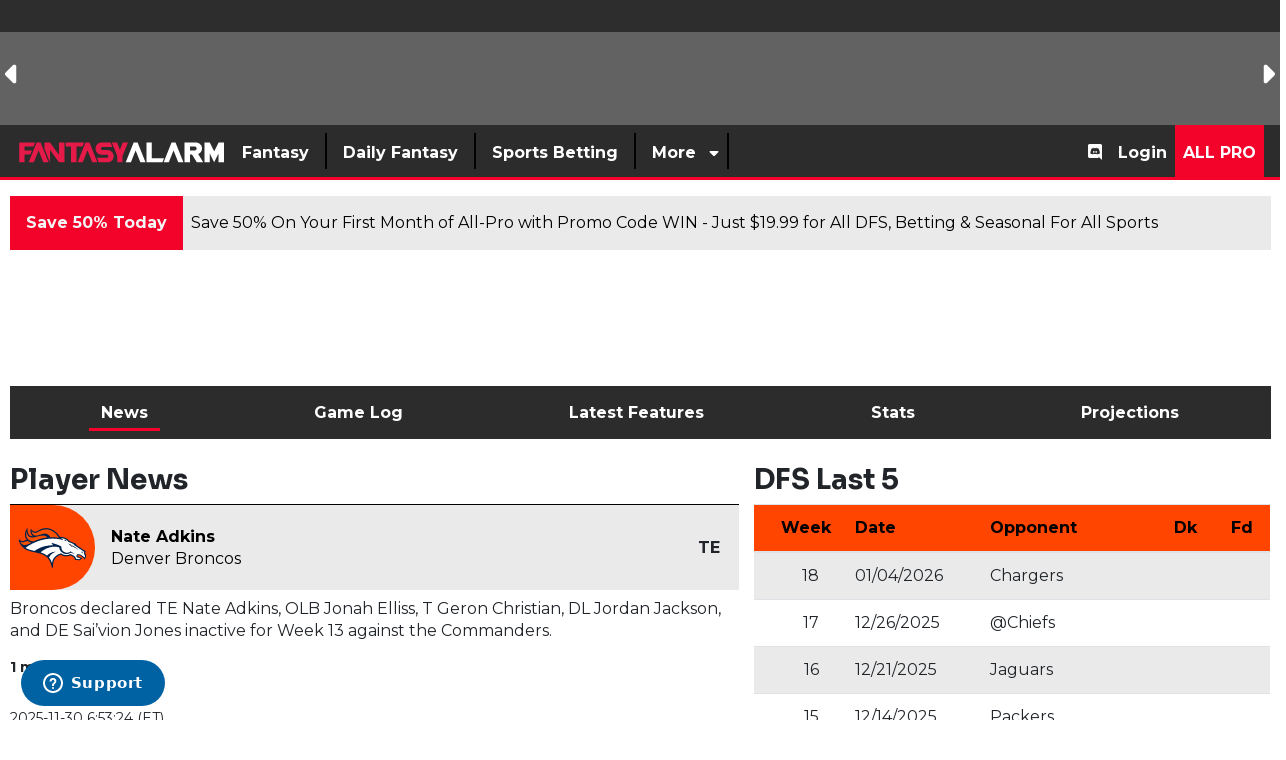

--- FILE ---
content_type: text/plain; charset=utf-8
request_url: https://widgets.media.sportradar.com/fantasyalarm/licensing
body_size: 8733
content:
U2FsdGVkX1/kZTwXbXJ/GxOFXVnhXPbvxk1gcuMTUFNQpu1uJuOj+ArOjhXdhHg88i5Rh8vx5BgVni98WksDLVdr4CwKojc1YIdxqWF7aJIsSyh6Si76l/Zob3TQN0NFCqLGhjhuhwIiR+fBLNGXqij5fC6829j1xOXc4FrWbieGRJogcS4ccyBu99T6vhfB7pHT71lBMGY/PQFOo7ptm5J6lj+Y40OPsyoVZ91edQA6t+QRdiyd5GP3BQ9cGzMgd1WFPQIZ3oWwGx8WAXNGKsJyyZeYT6He4A0L22J8d9iJC1hZjU9pX3u6+1v7UexLYAljLcdTtLkbQ8NHn2WHAoCNHAcuBj4oySthLFxMdUdl+nJ0oOC19Gd861yNXw/76eg360gfG+llC0Kuqu57Ub9UKnui/OhqIHJxVle9KuPLDiNziqVxv0jxCdO0zahXL90QjGyQyHMdwCy5FRQvIkiUHP+U9/2tOk5eLslngI+mdWHFIQLEv2Ye+YobImsNgQNBO5dQk1q5qfeWs6sloOOku+ARhsgA9eJPwl7n+uKx0XEtGbxhC06I4aY7bSW7wAbdiTdoLdbfGkn4iXTBfn9kQqpdVcNkhBlvkNPuE/5EH9oJ7LBrWXxRxbfmKKGVH7ooZ+KuTxCMNB4KO91K9QyGQIM9+h1r+RYb4xJgi9tzGgZQUozU+KC2R2Yl43Yg+lAHjvkCMBNs7Brl7WkK6+9fmKPW8jOBdlQ0cxExTOgNB8sffCwygCpITCsg0UGmZGp7o/ijOLG7TuDHMzu7QOMnp55sAKKgIsneCwh5ZAB1MkRxKlV+C8TF3+2hIN3CJJFN9MwLoEs+iIyyOb1x/t6uSRDowLrrnQdsE7RB5Uhirqk/c0TMG6nxgiiBj/V68CNVWl7ETvcYojpgLQFRGlTGmxWqV4GgbqZfYcmlOMHqREWvw80/YK0KqVS/O2Jo52eramtCPeTFISbPkDP7Yhn+smFscAw+XM1PZmwXlg/wVLdwnrsqNQfq1MGfkyyBLuNzNQTWBW9gZFuZ6OzdhjPLSVBUm//UDm+Vbt1mbop8A7aK/WO+0MCkGMv0GdPbwRk5qZqifPkjW74Qs8Gh+DaAlfLwESpR2YPi8WvtXzi8HBye0rfaEwRGA89tyfq6QWFz8pRB9gQEuf8BDOYhPuJThmkD7EntE3uteNWkGavIlVIJ63VHw5HtSN1xYvDfxQwxKzrjBTd9cIgsgQWPXOzS+ll25A0hAdbGWJq/T+tAYScx+kxB+tJjFHIjmKnVN679yMtC8RoeEm+LFQfkVAadoOUb8LBbUY/oPMNgBM8wowC3X7uu6t3VHZZR6sYPWQC6z7WyjqhltWsmDwempCvI0C+chGtLUtBR2c5pbJKCclX6NzmacXeXZ74ySDKDX7Rayviu4Yj/zHzY86KVVX9D00v3nAIrr5hp/rFYLPS3GoNxNRQNHtq4+JZeoz11Pi6NY4fY5dv15reDBWRDnbsq5igDF28NR4bi5nmCm9lEXH2zLJdFFD3xNqgjgI2UqiZqNhSe6L0Kn1uN8bcFTsZo3sRHCiohOkXE7SJ7I/RZFBlMrzg/SVjUUc8VbsyrKk5gBfp3CQyITGPNihL5d2SYDdQt90d3RKh9cZGa4KIRb7hD2m//RLGzTKqnELYGB/vII2SOsAYd7PXhOvsou20fVilzquN3dJyXM8cTdCHACJSlU5ABNsBQcsgCsEc7MBNwlzch7mwC8sEvwDzWz+vUxILoK30cLl/vk7bCZUj2wj3Z78EUIeOxPc1oZwBzreCKMNKg1Ku2HgGwszv4wXeH/hjg/w/dVWiE644hcDYAsLjk04GdJafUt57l7EwiHix9jdSEitaz+Bt2Y7K+enN5IZU1T9p5+UEUTBhDLCIowQoqMl/jE7l6YNjJIw/XHPlNh3en+MAwAKWbiWQyXJz1P3KgRAXzx5rl2kcVcgTZqGXQQGmslcXgIc5TfBkPw0Pjj0rE8G+6+7x2bcAuEDPriE3TomjF8oDRo6gjFXh191oY599BY8xF/8J2lHMhoGfTvb/TaUkqeJ2a56SxRJJQwCySmeV5SciQwRa+ZeZa7qjeSu/0ox3r4xga7YhjXoOPOeM0oAz4mkLFdpmj/T92hvo3B8wE9CPdmfQATXJMfbzoe4qlelv5XGwySer69mXT/YJX21KDa/qcHo0MVsijf8HqPQxQXHZvElGLQ+bws3U/w6C4a9toFuB1KI6LBv22rMTKY4JKa4YH8V0qNoxtJsEksI8yXcHZm1YwMcUDj35Di+8TeR5/mTU04hQjBhCVaTDUFSKQmuomv8fGHBWKpIpPyNw3euoCWbxENGz0vAnoIfQhYLFqxfHGRwZ+IzvKPyvSFpc3OYPjF+EGXnI1k/Y03PS2RBkWIUS6nuP2b+jmfv4OpT/kiOafHJm5J6ODYhkIC66pFBH+YQAcZwhAiU9nfK/1c0+ztzGsp0uO622bflrK4Ltp+/CfdRBIehkKDy9Elw1FqesXhQd2ru/oyab3B54UVEWShwijGIQmSCZgo/W9KIx4iWt+nW/PyzxnsJs18K6mnzTbG+SpLmfsqk54mIft0RQIOq/p+xyhHFgYBQ1cQOp3oP4mwAtmRvyO9UlYrzkt+H+4ZvBS5/0wQSNoeGmHO5ZaAvg3kDXeWi8DvK8yG0MF3iad3XcZZdBTDoZSwpNWp3oaAv6X4K4KbSiI0kMQBwKgWSH7IDpXQiVKzduN54wmcKm/nTpJGuDE2+G/jPkMHSvEqs0FBVUwDMAdxznKyy3m8KmmfsZlbZw0uNc9857PmMp7hfWYnwdtYsnyd2elw+nCqBOJfzPdiKLQnW9hmVk1+IiACTZ2Yq/cHFmiMOFLEXN72NMONlP0/dzUrb4Ba/FwmPAqQDVtaV+uXEq5z1rMdPwZLt6N/0eVfqbe9OecYw1LCRIz7HQhBScwDvdzwqr1oCyoGID7JEZx74qTPNBjatao9HoKbM5gaernopbURal7PUWmxwLtiJ1HTPYvDpGKa46fRJy2ofuD+P5UTdbtaMK/OQFuuqCHCVxJTTHNRCznAgzjaVFnZXyIVuVfmzondwSnD1kjWvjC1wk+Ab4RxgDwENLBfBSETJ/VTiKW6TilX7uu6dXCdIjDTTloaIaNgEHnF3171hjT/Fs1Yo9ivissVyNIQpQBOBYLSsboATX3kLcE+YBfXpZflh5PCiawus9LSMZTw/8bt4LRyB0vHDxX8jD4OfY+K+eAUNC3vWYFde6XkTqPNp4mh4l0tREVs47GBfUUN43jthGQPlBqZbx7iFmVAkBaAdYAM3s9OTOKC0r1gy0p0JhU9koBJeZJn+dVnRj/eP4RAWsbYx2VBoTGMu4yIbMkAHxNQYMMWLAYYPd4ozyaVihjOBuruOXbMMEPlxkVN4eRgqGsxFdRLBDsKllBg78lTQYqTki3cYiMc/ARF1C8dwXxuOnkTwl5t91hhREnMCyk6DDoCP6e+dFd60epo9gsv4EOYSJNc859RxRpY954V4pKnPdn278CsVKKORdZHE3ltOmZtXVG7+nKmrSw3qgTAP1nSuLWgvhAIv4ee/jM4DHf6DsmpCY5/q3E7nhDBe/j9Iy/w5V70sIAlwAKqOJ5BssvZ4LcA/O1+zkKSa0nONUsHEtoXfkGN3X7TOOEuJZ9Oj71SIesZP1G1jyif964AJx8YGLFHtmPxta7XGBZ5NGWVYQXlGuw9l+FkQM/[base64]/LhE0VSC0gTKjRwFET84C4jE4LrjjdwISq9IQAI6PUrxxD7vE0Y05FE4Dz4dN+PLKcwRGsAuQ6P0JY5OichkcNgzhEl7H1+GNvD5PMRHBbvumaRwhAEL7IfeaIupV2K/7EsiTRkTp7YgqO3pGBHYhKX+/RjkfZDObv8TnrYiYIqTCZM5K5iCMIpXvLgTMuuEFjdQj1EhHJKtVO9vJ+VjX8G4OUaNosrB2vpygclad9Y1Dtc1ymvrJwpu2vncPI1oD3KITrLX1HCQfO4/LjByUMsDd3pdn9w3hfPol3KkCW20ywgRcxTpvPQaz1nOnEVEsxH+w9+jz6Hb/sNniLAnasPwtwm2WSrjsRGbGmVEjRVPeHc5jB2W5EoNcuKImoKxy3F0rnTDW7ZDXeN9LS137Of3mhjJ+0f8eyNn9lF7IXZooghK1LVlDZfl1//NDdH5RkZWMygF1BMX4U8VEzFy2+7C7KIorQ6yl6x02PDlqGHHhRcsdB1NaAFk3eSBBELxMIr6UvP2In2DWP3SGyK8f0mbF8LnlpGcFL4tVvmkIkRycpLQR06Dx0GrCNGL0VcQ5qe6+WxRSHDarJnn8iumfyizZW3XJcPrzHNHCCV6wcjfMF0bZfijfFu7S/wP+qjZ81izlwYqlqdV7b3Qh69n0lLNDRzkGhBArqOWdtu7JmrljGPc/[base64]/xvXgZ0aIiuhfutEHsFklPOPDejf3Myv80eMAVtYDgJ1NzaEfGWR7v02P3gPea6+oAnXEKWpQWITvRIKsuJDxtrnXHLfntsIjdbOglqUEkE6Z5NEsEMPkK212LI695YgveVcb5ufCyGP1Y4gG3bgp9EPdK/EipAug3ilmFWlVzScAOqMeckiE1geuvTnTgxLU9F9PuoS5ePeVWrBdIsnvzltbkerrKN/aQZtPVff2tc4sifSxI4hI6+mr7pUOq5QPiC2LTNkqtEPUFL9H2d8IzalF/qZBMHqdBsCvEhzjFKFE/l3WgRAyII/dwLIoElwqqGR8u4sgaWM6Z29kolc1ha7XPb+6LfW6fAcfP3glDXhRm0tqaZjEu/iagSi8v2RveXNV/nF/6hpTZJKcG82d4JSYTyfu3HphJYXADLiOpAvp/4GBAUE/I73VBW3LUxl+zCWLvamV0XaYFbE1MLNPOY2rHuIVUM7KhlW3Q2AFrZyW2Y3ZhBPIqcgW0t5kwDI/EsybNVLVDmhnH7xKFvhMFu34xw6Xg8f8Mi0nu8593lpKwwSbWkPtK+I+6D/Xkw924aOygFDbbl+LqGlf4AuhYgA9dKipFONC3Ry2uExlXTVMRsOP8pvG+fhMmXr9Qn32HoPpsScyW2l8balhkjTUN25txr6CmvtWHuzN8XlMfMmhNlZZfgsRYaXH+5idAiw4IBo/oDao8U0AM3mn95zrraM7FgYSUzsCyeDCiYxqdZfGPfMH45He3ESowk3UrUfrD5WyspMYyzA5JAlOILth4wdmTwtsPlYVi9LAOm291u6hBPhfpdYDD8MwxDu+R/xcMTFwjNnu3Kh5bo5yX3W7FIFACFUBwL/yjeHvPQrxWdEpBEuQcQ/7p+RUea2gz0mBKDSPqFbpuChjsB80fdpqAliVbo4FGhjZSLv4nDjMYM/wVFJ6dxL5YaLhhyQoIyYAV7OCDelK6IcfwKO0ftIA5MBxUAIwXMG+pqwWwdalip1zE2j4/ll8VkoyEsgCnyqwl2bZcto2MoqMgy1b1ZDatHLeesw4iVfHkHTGc29u7VjIERIOpkh+2UZ3LO8orWiz7+iWa11XcRrb1ME/[base64]/lESxh+Mjiz8hCTAGYQFIMQQdvo3RY3khjCeMUgMHMenMlwbydsgXoLRJ3qp7mUPSjU5GKu/If3R3q01km6gVWxskNqbWNvHM5m7C+q1KDGaEtot1kpDrhvcUHpFsOQ5AL3Z9OmBjp0z5/MplWjN+u2zkFQazYtZNtZnaJGnh8031Ua2kw6OaFh6hkRIbN+4bo6dqKf3hNM574ZqYa2YHqVO8ja2wf5qZaUj/8quF/17amIaQf/BJgDj6AKSPpdChem/3hZQRl+tdL9W1fsMuGEFuHslzFSFzKkB5ZlI64yjvUA2TK+o+fG0+NZD6ogWq9JwjdhxpQvPMfGzjcKPmJePmXUZOhzdGJikOUvO6UaclkCwWRRq5o/RopBLS98Q+hS6NmLR9TvoZWg74F3d0AK63aq7XqA/[base64]/ChFnbTbROTpyMHqPLRQKIuDxR+f7BofH5SxwRwnrr9Czkj4LC/[base64]/JaMJTzAk3UK/QABsmsdw6hnG2/gwzlhddBFOtv4gRnl8NayUrt8SWU19lNcWXizl/75wxD5wlGWLXoAIAowgsznOWlrLvaSqeKMzX4+oJ+Uy4wxK4bfy0PMkldTLrruYgPSjaNrzsLBlqyEN/[base64]/E5degNjtVGss2+Qy6KUOyU4UTLYTT0Kz0fVA824P6G8WJ9LrGm/iM82kWRP5PtBMrr6ZxVYXYuOTxZ/q9JInAtaljOE/PnW4J59o9mc2IWAVCIcrUeTxpahETJDBqE0EDmWnwVls7QoTaqzsLHKhXeiFJy4VLAaGu0yrER1WpgN2iduEwToutwPlZE/DhOe0fdUn19yRtzIRhPosJ/TqsKGtEkGBJTGm4xItMz4rtDq9ijQYreI/I3x9uTZroenHBlAD4abHWh+DZf6585AhkSlMDuz8cuwkwAd6z43j1eU4qwEkHkMqvlavuE3fXVsy2SwamrDDaZSjP3Htw/S4yKd91fxmEYVj6/1kaaZ3KjqwVi+b5zUhvT3sXd6D4kBhowu7L06p47cSG/5EuY01z4xqUYMt4tXO9OmuF5nYbsGtdnIH0sS7r8Z5L+gQnmMoBugnqQq0OcOFye6HHjV0Zd0lUyoWI/aJd8IoR65ZhDOBQBhRzJdl0iBe0GAjyq99y5iP58eaqj+xqGwxnR1qe5g84Q7ESYRQcjPRjeFbb5tdXQy1Pw28IyrmDHoVfEKFqHHi9cJArBiuNv4UkHoraLNyWrC+rzH82qFUU5AYz8jf/L/JUVVTcPZZK6V/yglm4Zt8G7u6dzBhumUGajoMti/kQtWmkSzH4grREErKIzEzI2S7gGZl6qhJysggfWkf6nmy1ardziCAZyBDxTfWOouHdJu/PXy992u93rodROuLr8lc0b+af/Rexxy7NQy54+8K8Zca7kzCGCoD0aWXkgF9jzJ5YpFnJXZNKKvh6BU1rsW7AeZxSGjQkGk0pExbkz2WuvjuJySXLwqP/3HZwQpuWPlgr4iR8IMb2uHh0MG6u7hTbIn1CmnogH8DkVxmc/1vfneTyn16fdUS7PD1qaXwtnWbL8BG5pY8l5Du8GhvilQ5FxzFYJMowwQRM1lF27xl+LFcQ/0k8c2734+deNVAn3yo2AEAIXAbZiQA8Ed/[base64]/[base64]/CF3zg+tCCmc5mc0wWPgplpmVG6sHi+dnAB0xz+XLzCqhKr5St0R1RCULRVNHqoL+TjprrWlZ09bMKWTw3+IYCMzCu0PmG2LBbrz5wYqcdSaTFQR6qxRzjfIc+NLqXlyhbGall+D5luHdMbL3ZJoFK6/pyjZv83UCg5zw30KgOoh2PimB4sAHGkJS6OUc7t/DNsSMjsJ7087dw8cpvKZ+zwHGRRPLsCmwfHOkLHL4JDx4Pmkpt8UMjLEmlFEmB3l3CUmHFiocOHzVSVYAss2SfeWTm6k8Xv0AYt3gSn/jDf2gUKJk0xq0pIcsP+jb00u2UpDFOdF3YcZ24W/MLHtw8vLirvLGRhfpcDnu2cJ9uonQszutf5DSh1ih1c9tKejKak8qK/OgJoxOVX036SekUzwlGWeXEQuYc48/Nl0LX6/y23CqpD5pvfV7hzUgaRqzzFvITHE13Eyo4EETsms2xsPmguOkqI5Ej3gh9nuyaASkwBSHEzUbZ0QflY7cmXMhFuekOMBVyXXnEj+6xrSKkUAgo5L/vEkSpnOAvioYLcd5ROy9a259vJGmaMMeABVCsWgAOMjPPpLBCELoBjNct38vpPc18KWNF6NfngdC8KUSTur02zqAzfuAqUXl12bEWAz2IBELRxkbEtc8jMtaM3bCMAqnLRPo4eWFcdzwUR3lqMR4WpKhzgTCbSQcDpoTUEswyujS21AFaN3g/5C9e2BXkX02fM5s01AHxDce5kjzyq7DrIan+P1nAFJiQ/ud3Vx+IH4GKhVMAH2KOFAyhk3rC5uneDIQ2WWz3T3UV4D8x4l5WORT/At9Kn2aH1006/QGGMPLvangaj/tFcsiTNZqWJWGSfjkh6jIqVLyiuvwea6kcNIeIYHbFOMA/U627qPC7LVOskNvAgKPlotKYf3bgJtQIm34BNJVbOoXySSNB4Bc+tjHDASeAxI1NfV7Do6j+gxXYcWf90/2/dacTSRh+hKMU9ELePlB3AJo9D9koVh27morgpILEk4IsTX1pud7T9IEI3BG2qGnm9uJjr+QQOFD0jzuIIHa402hKxCy9ceDFtbku9/SyGn1z+sQ685A2RrPthygup/4MWFp46o/Qq/dk/Tlj7GjCdAAfkkxB5Yd0pww0DuUbR6weDGNaTauJ8hM2Zmcf6bnAlel3V/BAcM3KW6SjZhdutm2/kXkGA3PRsa8GtCpLJ2FS29EQoWeKOnD6NmIwdzPB/2c9a3OPELG+LBkb8+U2Ud8SxyEKwW09x+s17mGgwoYxEDlz6h1skryIPtmgV/8MHpF/QX2FzucDkd1iZlmpKlhCwW7jwzs2JNB7kUT1Na5owrreO5AZwFn608VRYj9H15bAuQpzjtlnj/rJT7phoiFWrgwYe1rHxZSGCgRVAfKrcRV652nSgtQzqJuZZapCk8SZ8lk/9k6zhGROz9tZ241t6IADkw5ItPe/6sggAlk5R1ToLF3RdNgMuuCi9p5CugtrNy8arO/G7fAAD5+V7okwA8JYQK8rY2yNMTASpt8593lSyqt59PWYvtTI+ZLFAqX3geSRkcMKmX2KzZZgMDEjZM0jnlKp/V1f/[base64]/P+4OcozYDoLaDvHkXiOc9hvMyUFjYzyzfjw+V3328yel/Pby+6jrTh5xObtU7gwkqc18uEOI6oMSYmcW1PYbo2FnHPBkZ4bRbtNqqDoRPwTRQFjnQbhqbkgyTK64GHKejjeGNbxzGMQFjtdmtPAuySJQdkkGPQJ1K302T3CB+BljBUU8QVCRRanlhZRk5wYGZYUBsk2a+/[base64]/+rLOsigerofDcWE9Cl856S92U+PsAAxWzr+tYB1bAn3bt2q3pv7RtjtwQCAAx2kylqCCpDu5fouJ+kXiLegnznV3qDZUW2nJ4XiIAG/igDIeyo3WWzzoodCMyGZHvEq4v30sedZcGBsaWTMJWoGfQAp6xGQE/Jdilq6Fj+GzklPicZl+esj0r7CT8GeyrqSMHF4MxCCGOeVPK7UMGgAjZ98plAYIeCtm+uz5YkETHbU1rcEn0K09PecZxHttbJQTqjMeztzX/UM3NFLIFL1djBJGSqFkEEDZKRDdm0To=

--- FILE ---
content_type: application/javascript; charset=utf-8
request_url: https://widgets.media.sportradar.com/assets/js/chunk.69113.46bcc2ce.js
body_size: 3705
content:
(self["SRUSWP-sir-buildingblocks"]=self["SRUSWP-sir-buildingblocks"]||[]).push([[69113],{8001:function(){},49413:function(t){t.exports={svgProps:{enableBackground:"new 0 0 68 68",viewBox:"0 0 68 68",xmlns:"http://www.w3.org/2000/svg"},svgContent:'<g transform="translate(0 -9)"><path d="m49.4 37c-.1-.1-.2-.2-.4-.2l-.3-.1v-.3c-.6-7.1-1.3-9.4-3.6-11.7-.6-.6-1-1-2.9-2.6-1.8-1.5-4.7-2.7-8.1-2.7-3.3 0-5.9 1.1-8.1 2.8-4.8 3.6-5.4 4.9-6.1 12.7 0 .1 0 .2-.1.8 0 .4-.1.6-.1.7v.5h-.6c0 .1-.1.1-.1.2-.1.1-.1.2-.2.2-.3.5-.3.8-.2 2.6.1.8.1 1.4.1 2.2 0 2.2.5 3.1 2.4 4.2l.2.1v.3c.2 3.1.9 5.5 1.9 7.3l.1.1v5.6l-.3.1-1.4.7c-.2.1-.5.2-.7.3-1.1.4-2 .7-7.1 2.1-6.4 1.7-14.8 7.2-14.8 10.1v7.5a4 4 0 0 0 3.9 4h62.6c2.2 0 3.9-1.8 3.9-4v-7.5c0-2.3-7-6.7-15.1-10.1-3.1-1.3-4.4-1.8-7.2-2.4l-.3-.1c-.6-.1-1.2-.3-1.8-.5l-.3-.1v-5.8l.1-.1c1.1-1.5 1.6-4.4 1.6-7.2v-.3l.2-.2c1.5-1.1 2.7-3.4 2.7-4.7v-3.9c.1-.1.1-.3.1-.6z" fill="#fff" stroke="#b2b2b2"/></g>'}},94130:function(t,e,a){"use strict";var r=a(5946);e.__esModule=true;e.getPlayerStatsNoExpectationsAsyncPropDef=e.getPlayerStatsAsyncPropDef=void 0;var n=r(a(163450));var s=r(a(702831));var l=e.getPlayerStatsAsyncPropDef=(0,n.default)({providerName:"nfl-players-playerStats",feedName:"playerStats",args:["playerId","seasonId","seasonType"],expectedData:["season","statistics"],dataTransformFun:s.default});var i=e.getPlayerStatsNoExpectationsAsyncPropDef=(0,n.default)({providerName:"nfl-players-playerStats-no-expectations",feedName:"playerStats",args:["playerId","seasonId","seasonType"],dataTransformFun:s.default})},170851:function(t,e,a){"use strict";var r=a(791234);var n=a(472408);var s=a(972839);var l=a(536368);var i=a(205234);var u=a(5946);e.__esModule=true;e["default"]=void 0;var o=u(a(807666));var c=u(a(448447));var f=u(a(443563));var d=u(a(45180));var p=u(a(511832));var v=u(a(960319));var m=w(a(396777));var g=u(a(394249));var _=a(930982);var h=["svg","defSizes","titleKey"],y=["width","height"];function w(t,e){if("function"==typeof s)var a=new s,n=new s;return(w=function t(e,s){if(!s&&e&&e.__esModule)return e;var u,o,c={__proto__:null,default:e};if(null===e||"object"!=r(e)&&"function"!=typeof e)return c;if(u=s?n:a){if(u.has(e))return u.get(e);u.set(e,c)}for(var f in e)"default"!==f&&{}.hasOwnProperty.call(e,f)&&((o=(u=l)&&i(e,f))&&(o.get||o.set)?u(c,f,o):c[f]=e[f]);return c})(t,e)}function x(t,e,a){return e=(0,p.default)(e),(0,d.default)(t,b()?n(e,a||[],(0,p.default)(t).constructor):e.apply(t,a))}function b(){try{var t=!Boolean.prototype.valueOf.call(n(Boolean,[],function(){}))}catch(t){}return(b=function e(){return!!t})()}var S=e["default"]=function(t){function e(){return x(this,e,arguments)}(0,v.default)(e,t);var a=e.prototype;a.render=function t(){var e=this.props,a=e.svg,r=e.defSizes,n=e.titleKey,s=(0,c.default)(e,h);if(!a){return null}var l=a.svgProps;if(!r){var i=l,u=i.width,f=i.height,d=(0,c.default)(i,y);l=d}var p;if(n){p="<title>"+(0,_.translateCctx)(this.context.cctx,n)+"</title>"+a.svgContent}else{p=a.svgContent}return m.default.createElement("svg",(0,o.default)({},l,s,{dangerouslySetInnerHTML:{__html:p}}))};return(0,f.default)(e)}(m.PureComponent);S.propTypes={svg:g.default.object.isRequired,titleKey:g.default.string};S.contextTypes={cctx:g.default.object}},404001:function(t){t.exports={svgProps:{xmlns:"http://www.w3.org/2000/svg",viewBox:"0 0 24 24"},svgContent:'<path d="M13.6 2.8s.3 0 .4.1.7.6 1.1.8 1.1 1.2 1.3 1.7.1.9.3 1.2.4 1.1.4 2.9h.4s.4 0 .2.8-.1 1-.1 1v1s-.2.6-.3.8-.2.4-.7.4c0 0 .1 1.3 0 1.7s-.2.6-.2.6l.2 2.5s.7.1 1 .6c0 0 .6 0 1.2.8s1.5.8 1.5.8.5 0 1.7.8c0 0 1.8.6 2 .8v2H0v-2.5L3.9 20s.2 0 .2.1 1.6-.6 1.6-.6 1.5-1 2.3-1.3l.1-2.6s-.3-.6-.2-1.8c0 0-.6.4-1-1 0 0-.2-1.4-.2-1.6 0 0-.1-.5 0-1.2 0 0 .3-.3.5 0 0 0-.3-2.1-.1-2.6s.3-1.2.3-1.2.5-1.1.9-1.6 1.1-1.2 1.1-1.2 1.5-.5 2-.6 2.2 0 2.2 0z"/>'}},512242:function(t,e){"use strict";e.__esModule=true;e["default"]=s;var a=4;var r=[40,45,60,80,90,120,135,150,160,180,205,235,240,250,300];function n(t){for(var e=0;e<r.length;e++){var a=r[e];if(a>=t)return a}return r[r.length-1]}function s(t){var e=t;if(!isFinite(e)){switch(e){case"small":e=90;break;case"medium":e=150;break;case"large":e=250;break;default:return t}}var r=false||true&&window.devicePixelRatio||1;var s=Math.min(Math.ceil(r),a);var l=n(e*s);return l+"x"+l}},603498:function(t,e,a){"use strict";var r=a(472408);var n=a(5946);e.__esModule=true;e["default"]=void 0;var s=n(a(966473));var l=n(a(443563));var i=n(a(45180));var u=n(a(511832));var o=n(a(960319));var c=n(a(396777));var f=n(a(394249));var d=a(745087);var p=n(a(883472));var v=a(865961);var m=n(a(512242));var g=n(a(170851));var _=n(a(404001));var h=n(a(49413));var y,w,x;function b(t,e,a){return e=(0,u.default)(e),(0,i.default)(t,S()?r(e,a||[],(0,u.default)(t).constructor):e.apply(t,a))}function S(){try{var t=!Boolean.prototype.valueOf.call(r(Boolean,[],function(){}))}catch(t){}return(S=function e(){return!!t})()}a(8001);var P="player-img-base";var I=(0,d.classNameFactory)(P);var k=e["default"]=(y=(0,d.withContext)(),y(w=(x=function(t){function e(t,a){var r;r=b(this,e,[t,a]);r.onImgLoad=function(t){if(!t||!t.target){return false}r.setState({isImgValid:t.target.naturalWidth&&t.target.naturalWidth>1})};r.onImgError=function(){r.setState({isImgValid:false})};var n=a&&a.cctx;r.state={disableCrest:n&&n.disablePlayerCrest,nflPlayerImageUrl:n&&n.nflPlayerImageUrl,imgSrc:false,isImgValid:false};return r}(0,o.default)(e,t);e.getDerivedStateFromProps=function t(e,a){var r=e.player&&e.player.id;var n=e.size;if(r!==a.playerId||n!==a._size){return{playerId:r,_size:n,imgSrc:a.disableCrest||!r||r<0?false:C(a.nflPlayerImageUrl,e.player,(0,m.default)(n)),isImgValid:false}}return null};var a=e.prototype;a.render=function t(){var e,a;var r=this.props,n=r.classNames||{},l=this.state.imgSrc,i=[],u=["fallback"];if(!n.image){i.push("img");u.push("img")}if((this.state.isImgValid||!true)&&l){i.push("visible");u.push("hidden")}else{i.push("hidden");u.push("visible")}var o=this.context.cctx;var f=!!o.premiumPlayerImagesAll;if(!f&&o.premiumPlayerImagesSid&&o.premiumPlayerImagesSid.length&&(0,s.default)(e=o.premiumPlayerImagesSid).call(e,16)!==-1){f=true}if(!f&&o.premiumPlayerImagesUtid&&o.premiumPlayerImagesUtid.length&&(0,s.default)(a=o.premiumPlayerImagesUtid).call(a,31)!==-1){f=true}return c.default.createElement(v.AriaPresentation.div,{onClick:r.onClick,className:I(["container"],[n.wrapper,r.className])},c.default.createElement(g.default,{svg:f?h.default:_.default,name:"default player image",className:I(u,[n.fallback,n.offset])}),l&&(true?c.default.createElement(v.AriaImg,{className:I(i,n.image),src:l,onLoad:this.onImgLoad,onError:this.onImgError}):0))};return(0,l.default)(e)}(c.default.PureComponent),x.propTypes={classNames:f.default.shape({wrapper:f.default.string,image:f.default.string,fallback:f.default.string,serverSideBackground:f.default.string}),player:f.default.object,fallbackImgSrc:f.default.string,fallbackSvg:f.default.func,size:f.default.number,onClick:f.default.func},x))||w);function C(t,e,a){if(!e||!e.id||!a||!t){return false}return(0,p.default)((0,p.default)(t,"{playerId}",e.id),"{size}",a)}},688055:function(t,e,a){var r=a(509999);var n=1,s=4;function l(t){return r(t,n|s)}t.exports=l},702831:function(t,e,a){"use strict";var r=a(13959);var n=a(96158);var s=a(721261);var l=a(205234);var i=a(984360);var u=a(185777);var o=a(160904);var c=a(536368);var f=a(5946);e.__esModule=true;e["default"]=void 0;var d=f(a(351913));var p=f(a(984360));var v=f(a(770533));var m=f(a(688055));function g(t,e){var a=r(t);if(n){var i=n(t);e&&(i=s(i).call(i,function(e){return l(t,e).enumerable})),a.push.apply(a,i)}return a}function _(t){for(var e=1;e<arguments.length;e++){var a,r;var n=null!=arguments[e]?arguments[e]:{};e%2?i(a=g(Object(n),!0)).call(a,function(e){(0,v.default)(t,e,n[e])}):u?o(t,u(n)):i(r=g(Object(n))).call(r,function(e){c(t,e,l(n,e))})}return t}var h=function t(e){var a=e.player.position;if(w[a]&&e.statistics){var r=_({},e);r.statistics=(0,m.default)(e.statistics);var n=r.statistics.season&&(0,d.default)(r.statistics.season);var s=r.statistics.splits&&(0,d.default)(r.statistics.splits);var l=function t(e){var r;if(!w[a].hasOwnProperty(e))return 1;(0,p.default)(r=w[a][e]).call(r,function(t){switch(e){case"seasonStats":if(!n)break;if(y[t].mixed){n[t]=y[t].func(n,n)}else if(!y[t].mixed){n[t]=y[t].func(n)}break;case"splitsStats":if(!s)break;(0,p.default)(s).call(s,function(e){if(n&&y[t].mixed){e[t]=y[t].func(n,e)}else if(!y[t].mixed){e[t]=y[t].func(e)}});break;default:}})};for(var i in w[a]){if(l(i))continue}return r}return e};var y={touchdown_pct:{func:function t(e){return e.touchdowns&&e.attempts&&e.touchdowns/e.attempts*100||0}},cmp_pct:{func:function t(e){return e.completions&&e.attempts&&e.completions/e.attempts*100||0}},completions_per_attempt:{func:function t(e){return e.completions&&e.attempts&&e.completions/e.attempts||0}},completions_per_attempt_text:{func:function t(e){return(e.completions||0)+"/"+(e.attempts||0)}},touchdowns_per_attempt:{func:function t(e){return e.touchdowns&&e.attempts&&e.touchdowns/e.attempts||0}},touchdowns_per_attempt_text:{func:function t(e){return(e.touchdowns||0)+"/"+(e.attempts||0)}},yards_per_game:{func:function t(e,a){return a.yards&&e.games_played&&a.yards/e.games_played||0},mixed:true},field_goal_percentage_made:{func:function t(e){return e.field_goal_attempts&&e.field_goal_made&&e.field_goal_made/e.field_goal_attempts*100||0}},field_goal_percentage_text:{func:function t(e){return"("+(e.field_goal_made||0)+"-"+(e.field_goal_attempts||0)+")"}},point_after_touchdown:{func:function t(e){return e.extra_point_made&&e.extra_point_attempts&&e.extra_point_made/e.extra_point_attempts*100||0}}};var w={QB:{seasonStats:["yards_per_game","touchdown_pct"],splitsStats:["yards_per_game","touchdown_pct","completions_per_attempt","completions_per_attempt_text","cmp_pct","touchdowns_per_attempt","touchdowns_per_attempt_text"]},K:{seasonStats:["field_goal_percentage_made","point_after_touchdown"],splitsStats:["field_goal_percentage_made","field_goal_percentage_text"]}};var x=e["default"]=h},883472:function(t,e,a){var r=a(213222);function n(){var t=arguments,e=r(t[0]);return t.length<3?e:e.replace(t[1],t[2])}t.exports=n}}]);

--- FILE ---
content_type: application/javascript; charset=utf-8
request_url: https://widgets.media.sportradar.com/assets/js/chunk.us.player.nfl.header.a20fd7e6.js
body_size: 160
content:
"use strict";(self["SRUSWP-sir-buildingblocks"]=self["SRUSWP-sir-buildingblocks"]||[]).push([[88727],{198934:function(e,a,r){e=r.nmd(e);var s=r(5946);a.__esModule=true;a["default"]=void 0;var t=s(r(969967));var d=r(437376);var n=s(r(327088));var l=(0,n.default)("uswidgets","us.player.nfl.header","player:season","sd",{playerId:"playerId",seasonId:"seasonId"});var o=(0,d.eventWrapperFactory)(["playerId","seasonId","seasonType"]);var u={utPropPath:function e(){return 31},sportPropPath:function e(){return 16}};var p=a["default"]=o(e,(0,d.teamIdPlayerIdSelectionWrap)((0,d.wrapWithPropsSanitizer)(t.default,["seasonType","playerId"])),u,l)}}]);

--- FILE ---
content_type: text/xml
request_url: https://sts.us-east-1.amazonaws.com/
body_size: 2054
content:
<AssumeRoleWithWebIdentityResponse xmlns="https://sts.amazonaws.com/doc/2011-06-15/">
  <AssumeRoleWithWebIdentityResult>
    <Audience>us-east-1:ec75a30d-1d66-42ac-a17e-f4cf1500d887</Audience>
    <AssumedRoleUser>
      <AssumedRoleId>AROA5O5LPISALRZGBXNQP:cwr</AssumedRoleId>
      <Arn>arn:aws:sts::925388194944:assumed-role/RUM-Monitor-us-east-1-925388194944-8088951528361-Unauth/cwr</Arn>
    </AssumedRoleUser>
    <Provider>cognito-identity.amazonaws.com</Provider>
    <Credentials>
      <AccessKeyId>ASIA5O5LPISAFXJOGTMC</AccessKeyId>
      <SecretAccessKey>Q84jpkl6HevCWRrWfflobz8NqTBsL5OwQ3tmlsx6</SecretAccessKey>
      <SessionToken>IQoJb3JpZ2luX2VjECYaCXVzLWVhc3QtMSJIMEYCIQDFZ1pSMDiPE0L1JEVGY2aaTQ86I5crpCKMxDhD+uYBNQIhAIMGBUBXRuRswazzW5GhzEjdhUW0viNQkkICGm7/kvpmKo8DCO///////////wEQAhoMOTI1Mzg4MTk0OTQ0Igzj23ya/4R4so/yBk0q4wItRR221j6Z4vxtHsrbDa4FaoshTXKf4SYC+gBS0npSyQ7NlK2l2aKS0crMetZC8fcebmzt6tF7y3yrqp6LX7o6doV9Q4253haWXrT8QlQbFUOXZjiR10JkgAvwnVNDa3Pb4AQSvN/dBNsFpJLp6pU0noZdBQHL4SgDpexrpHwVhh4zrZu+fX8bGqzCycwA75IR2/v3UHLNh4gELImY7oWELt7/F5EIQrUuHfFUXyqaDykM4mfkCMZLDGmY/0xFJBb5AL3pht5No8p98y9qXfOUH3OZ9hEHj1ecEiPqh3yvHfqiae0ldt1+Q+nGCKL5SikLjns1hIAZdXp58ie/6KbsCGKpiposHkWy0zFIVoaRVlMTyHljE2NRLY/uQ6VIgmLzbu0IQPlWi4Aym8Jj8+0rpe5KoMTgDj4Ehyxv3XU4k99+eJ477T67qITeW/v+5wPhV7EZ+fUwywEuXr8kvTpMdObeMN+SzMsGOoQCdCUXu84a8GybPtWgtWTciIn3uZ3zXSjeX2jcqob+T36392r+SqkhNPD6y8vGdjQy7SMLARVZND2EQ+BQcHLlv/d4/8RkWeeYGdOe2l33LVgvFiG9CWwF8MxkZCEr83xNLsNVQgXc8nqdQbxf0/lk9EnlVH0L1kWzXL8RDA73Zvoe2BSwgnOj2Zml5B8lDvKcRRs3OGjwgilqaHyXgskWmDZ8Gx3iSheQ7LoLHCp988zhuo/4ujyYO6TjGqHJ6rGijr8SP2Wndjn/iAH1+g72xIQlADxUXxpQEYkcHY+WOKJcZA8aeLk8UDZu/PvL/MKtKmjhoNvrFTwsikkGAdqtnaSCuOM=</SessionToken>
      <Expiration>2026-01-23T06:38:39Z</Expiration>
    </Credentials>
    <SubjectFromWebIdentityToken>us-east-1:d7756f44-80a7-c13d-562a-aaf90d5e3261</SubjectFromWebIdentityToken>
  </AssumeRoleWithWebIdentityResult>
  <ResponseMetadata>
    <RequestId>f3512096-ca5f-418a-9ccc-7fe10b2b638c</RequestId>
  </ResponseMetadata>
</AssumeRoleWithWebIdentityResponse>


--- FILE ---
content_type: image/svg+xml
request_url: https://d29m18w01sxjzp.cloudfront.net/sports/nfl/logo/DEN_broncos-logo.svg
body_size: 2066
content:
<svg xmlns="http://www.w3.org/2000/svg" xmlns:xlink="http://www.w3.org/1999/xlink" width="100" height="100" viewBox="0 0 100 100">
    <defs>
        <path id="a" d="M0 .02h79.995v47.206H0z"/>
    </defs>
    <g fill="none" fill-rule="evenodd">
        <g transform="translate(10 26.754)">
            <mask id="b" fill="#fff">
                <use xlink:href="#a"/>
            </mask>
            <path fill="#00234C" d="M40.523 46.733c.002.031-.034.237-.114.327-.082.09-.202.124-.317.15a.627.627 0 0 1-.524-.113.507.507 0 0 1-.21-.353v-.007h-.002l-1.4-4.59c-.784-2.353-1.97-4.878-4.271-7.112-2.78-2.698-6.877-4.564-12.526-5.703-4.923-.993-8.165-1.846-10.508-2.767-2.25-.883-3.577-1.802-4.877-2.911C2.46 20.83.15 17.227 0 12.691c0 0 3.297 4.69 6.92 2.45 1.713-1.058 2.946-.907 2.946-.907-1.115-1.24-1.937-2.855-2.157-4.613-.176-1.406-.061-2.967.34-4.639C8.73 2.138 10.717.052 10.737.02c0 0-.781 6.835 2.465 9.26 2.002 1.133 4.057.676 4.057.676s-2.696-1.256-3.073-5.29a12.619 12.619 0 0 1 .163-3.523s3.56 5.057 7.126 2.98c.797-.465 5.006-2.654 6.82-3.14 2.664-.711 5.3-.762 7.836-.15 2.105.51 4.16 1.48 6.108 2.882 3.473 2.5 5.721 5.745 6.527 7.024 0 0 6.99-.309 10.815 4.611l.006.009 8.848 3.93-1.004.646-.043.028.044.03c2.864 1.83 7.874 5.077 9.237 6.247l.003.003.005.003 2.535 1.213-.463 1.234v.001c-.03.084-.718 2.062.58 3.043l.652.492.014.01-.006.016-1.993 5.312-.504-.683c-2.78-3.855-5.406-4.567-6.727-4.594-1.493-.032-1.599.77-1.413 1.114.6 1.118 3.949 1.697 5.19 1.824l.844.11-3.225 2.91-5.848-.37-.024-.002.003-.025.098-1.155v-.008c-.03-.219-.425-2.192-5.208-4.173l-.013-.004-.013.006c-.814.378-2.482 1.03-4.527 1.14-2.465.134-4.753-.535-6.8-1.989l-.013-.009-.017.005c-.821.28-2.44.918-4.059 2.037-3.004 2.078-4.643 4.796-4.871 8.08 0 0-.263 2.706-.346 4.952" mask="url(#b)"/>
        </g>
        <path fill="#FF5200" d="M31.457 37.303c-4.191 1.295-7.163 1.28-9.086-.045-1.637-1.13-2.626-3.135-2.716-6.552-1.261 3.961-.657 7.102 1.174 9.209 1.451 1.671 3.925 2.779 6.618 2.962 5.376-2.48 10.905-4.06 16.434-4.696-1.504-2.577-5.911-2.89-12.424-.878"/>
        <path fill="#FF5200" d="M51.699 31.94c-1.824-1.372-3.743-2.327-5.706-2.84-2.37-.617-4.834-.601-7.32.071-1.61.436-5.249 2.235-6.612 2.946-3.584 1.87-5.902-.549-6.774-1.46l-.04-.04c.083.497.247 1.397.644 2.318.496 1.149 1.214 1.993 2.133 2.511 1.646.925 3.935.794 6.806-.39 3.195-1.318 5.876-1.722 7.967-1.198 1.885.471 3.619 1.982 4.642 4.044 3.464-.14 6.935.108 10.32.737-1.734-2.703-3.829-5.018-6.06-6.698"/>
        <path fill="#FFF" d="M87.078 56.67c.01-.87.24-1.58.289-1.716l-1.509-.71-.006-.001-.003-.005c-.932-1.014-11.018-7.398-11.12-7.463l-.038-.025.037-.024.746-.5-6.837-2.914-.006-.003-.006-.008c-2.775-4.176-8.244-4.342-9.294-4.335 2.083.649 2.72 1.286 2.88 1.71.107.285.001.462-.004.47l-.011.019-.02-.007c-23.588-6.47-42.883 8.417-43.69 9.054.925.94 3.007 2.209 10.49 3.88 1.668-1.312 9.628-7.009 21.64-6.673l-1.949-2.964s7.442 1.946 11.689 4.322c-.328 3.165 1.62 6.215 4.762 7.148a6.655 6.655 0 0 0 6.238-1.333l5.337 3.428-5.12-2a8.654 8.654 0 0 1-7.805 1.239c-3.404-1.114-5.662-4.138-5.983-7.51-11.527-2.913-20.026 4.423-21.724 6.038 1.373.438 2.64.934 3.789 1.488 1.4.675 2.66 1.45 3.767 2.315.853-1.048 4.257-4.648 10.784-4.703 0 0-6.409 1.67-8.451 6.925 1.814 2.115 2.749 4.351 3.468 6.487.163-2.03.807-3.893 1.923-5.538.913-1.344 2.14-2.547 3.644-3.576 2.56-1.75 5.078-2.394 5.103-2.4l.014-.003.012.008c5.193 4.214 10.91.896 10.967.862l.012-.006.013.004c1.598.615 2.95 1.303 4.011 2.049.853.596 1.524 1.23 1.994 1.883.732 1.012.753 1.742.749 1.893l3.873.255 1.135-.976c-3.52-.459-4.587-1.56-4.804-2.503-.379-2.275 1.929-2.556 2.98-2.418 2.453.322 5.433 2.532 6.556 4.07l.83-2.245c-1.131-.865-1.36-2.101-1.352-2.988"/>
        <path fill="#FF5200" d="M12.163 43.075s1.514 7.864 12.746 1.368c-3.11-.988-3.745-3.108-7.467-1.189-3.31 1.708-5.279-.18-5.279-.18"/>
        <path fill="#00234C" d="M73.422 47.534a.878.878 0 0 1-1.744-.198.894.894 0 0 1 .276-.576c-2.589-1.279-3.944-1.473-3.944-1.473 3.136 2.095 4.474 3.843 4.474 3.843l.849-.582L81.263 53c-3.155-2.59-5.78-4.316-7.84-5.467"/>
        <path fill="#FF5200" d="M71.679 47.336a.881.881 0 0 0 .808.948.88.88 0 0 0 .935-.75c-.125-.07-.247-.138-.369-.203l-.865.64.24-.971c-.162-.084-.32-.164-.475-.24a.89.89 0 0 0-.274.576"/>
        <path fill="#00234C" d="M72.188 47.971l.865-.64a24.276 24.276 0 0 0-.625-.33l-.24.97zM85.963 55.14c-1.867.752.539 2.906.539 2.906-5.232-4.156-.539-2.906-.539-2.906M63.202 41.565c3.383.069.026-1.376.026-1.376s2.436.377 3.852 2.65c-1.337-.518-2.8-1.007-3.878-1.274"/>
    </g>
</svg>


--- FILE ---
content_type: application/javascript; charset=utf-8
request_url: https://widgets.media.sportradar.com/assets/js/chunk.72274.8eaf1c68.js
body_size: 3601
content:
(self["SRUSWP-sir-buildingblocks"]=self["SRUSWP-sir-buildingblocks"]||[]).push([[72274],{116517:function(e){e.exports={svgProps:{viewBox:"0 0 40 40",xmlns:"http://www.w3.org/2000/svg"},svgContent:'<g fill="none" fill-rule="evenodd"><path d="M0 0h40v40H0z"/><path d="M20.156 38.866C31.628 34.376 37.36 23.495 37.34 6.127 35.311 3.456 29.56 1.524 20.215.414 10.251 1.63 4.367 3.564 2.618 6.113c.254 17.892 6.105 28.776 17.538 32.753z" stroke="#8C8C8C" stroke-width=".833"/></g>'}},672274:function(e,a,r){"use strict";var t=r(13959);var l=r(96158);var s=r(721261);var i=r(205234);var u=r(984360);var n=r(185777);var f=r(160904);var c=r(536368);var d=r(472408);var o=r(5946);a.__esModule=true;a.checkDisableCrests=X;a.checkForceJersey=Q;a["default"]=void 0;a.getCrest=Y;a.getJersey=Z;a.getPlayer=$;var m=o(r(807666));var v=o(r(443563));var p=o(r(45180));var y=o(r(511832));var h=o(r(960319));var g=o(r(966473));var b=o(r(605926));var C=o(r(770533));var j=o(r(396777));var z=o(r(394249));var x=o(r(273029));var N=o(r(195997));var I=r(636027);var S=r(343616);var O=r(449621);var P=r(2971);var _=o(r(14325));var w=r(124432);var U=r(34127);var D=r(693562);var J=r(908596);var A=o(r(218876));var E=r(865961);var W,k,H;function T(e,a,r){return a=(0,y.default)(a),(0,p.default)(e,R()?d(a,r||[],(0,y.default)(e).constructor):a.apply(e,r))}function R(){try{var e=!Boolean.prototype.valueOf.call(d(Boolean,[],function(){}))}catch(e){}return(R=function a(){return!!e})()}function L(e,a){var r=t(e);if(l){var u=l(e);a&&(u=s(u).call(u,function(a){return i(e,a).enumerable})),r.push.apply(r,u)}return r}function F(e){for(var a=1;a<arguments.length;a++){var r,t;var l=null!=arguments[a]?arguments[a]:{};a%2?u(r=L(Object(l),!0)).call(r,function(a){(0,C.default)(e,a,l[a])}):n?f(e,n(l)):u(t=L(Object(l))).call(t,function(a){c(e,a,i(l,a))})}return e}var B={1:(0,_.default)(r(116517)),19:(0,_.default)(r(862015)),22:(0,_.default)(r(520828)),26:(0,_.default)(r(869019))};var M={sportsWithFlags:{5:true,20:true,31:true,34:true}};var V={urls:{default:{crestSize:{small:"small",medium:"medium",big:"big",large:"big"},jerseySize:{small:"small",medium:"medium",big:"large",large:"large"},imageSize:{small:"small",medium:"medium",big:"large",large:"large"},crestDefaultSize:"small",jerseyDefaultSize:"small",imageDeafultSize:"medium"},ncaa:{crestSize:{small:"ap250x188ut",medium:"ap250x188ut",big:"ap250x188ut",large:"ap250x188ut",xlarge:"ap500x375ut",xxlarge:"ap1000x750ut"}}}};function q(e){if((0,w.isNcaab)(e)||(0,D.isNcaaf)(e)||(0,U.isNcaawb)(e)){return"ncaa"}return e}var G=function(){var e={};return function(a,r){var t;if(r){t=q(r)}else if(a){t=a}var l=e[t];if(!l){var s=V.urls.default;if(t&&V.urls[t]){l=F(F({},s),V.urls[t])}else{l=s}e[t]=l}return l}}();function K(e,a){if(a&&((0,w.isNcaab)(a)||(0,D.isNcaaf)(a)||(0,U.isNcaawb)(a))){return e.ncaaCrestHostUrl}return e.crestmanagerCrestHostUrl}function Q(e,a){var r=a.match||a.matchInfo&&a.matchInfo.match;var t=e&&Array.isArray(e);return e&&(t&&(r&&(0,g.default)(e).call(e,r._utid)>-1||e.length===0)||!t)}function X(e,a){return Q(e,a)}function Y(e,a,r){var t=a.match||a.matchInfo&&a.matchInfo.match;var l=r||a.team||a.homeaway||ee(t,a.teamObj);var s=a.className?a.className:"";var i=e&&e.disableCrests;var u=a.alt;var n=a.additionalDefaultProps;var f=a.additionalProps;var c=a.forceJerseys===true||a.forceJerseys===false?a.forceJerseys:e.forceJerseys;var d=a.id;var o="";var m="";var v="";var p=t&&t._sid||a.sid;var y=a.utid||t&&t._utid;if(i&&Array.isArray(i)){if(X(i,a))return null}else if(i){return null}if(!d&&d!==0){o=a.teams||t&&t.teams;m=a.teamObj||o&&l&&o[l];if(m){if(m.children!==undefined&&(m.children&&m.children[0]&&m.children[1]||a.forceSplitChildren)){var h=F({},a);h.arrayWrap=false;v=[];if(m.children&&m.children[0]&&m.children[1]){h.teamObj=m.children[0];v.push(Y(e,h,l));h.teamObj=m.children[1];v.push(Y(e,h,l))}else{var g=(m.name||"").split(/ *\/ */);var b=m.children&&(m.children[0]||m.children[1]);for(var C=0;C<2;C++){var z=g[C]||"";var x=z.replace(/ +/g," ").replace(/-/g,".+").replace(/ /g,".* ");if(b&&z&&b.name.match(new RegExp(x))){h.teamObj=b;b=false}else{var N=z.split(/ -/)[0];N=N&&N.substr(0,3).toUpperCase()||"";h.teamObj={name:z,abbr:N}}v.push(Y(e,h,l))}}return v}var I=m.cc;if(M.sportsWithFlags[p]||I&&m.iscountry!==false){d=I&&I.a2}else if(e&&Q(c,a)&&a.type!=="flag"){return Z(a,l)}else{d=m.uid||m._id||m.fakeChildId}}}else if(e&&Q(c,a)&&a.type!=="flag"){return Z(a,l)}var P=G(p,y);var _=K(e,y);var w=P.crestSize[a.size]||P.crestDefaultSize;var U={size:w,homeaway:l,crestId:d,client:e.fishnetClientAlias,statHost:(0,S.fixProtocolRelativeUrl)(e.crestmanagerJerseyHostUrl),crestHost:(0,S.fixProtocolRelativeUrl)(_)};var D,J;if(d&&d!==-1){D=(0,O.replaceTextAdv)(U.crestHost,U)}var A=a.disableDefault?null:a.defaultCrestClass||B[p]||B[1];J=j.default.createElement(ae,{url:D,team:l,size:w,className:s,defaultCrestClass:A,additionalDefaultProps:n,additionalProps:f,alt:u,type:"team"});if(a.meta){v={crest:J,url:D,name:m&&m.name,abbr:m&&m.abbr,id:m&&m._id,uid:m&&m.uid};if(m&&m.cc){v.a2=m.cc.a2;v.a3=m.cc.a3;v.country=m.cc.name}}else{v=J}if(a.arrayWrap){v=[v]}return v}function Z(e,a){if(e&&e.noJersey){return null}var r=a||e.team||e.homeaway;var t=e.className?e.className+" ":"";var l=e.jerseys||e.matchInfo&&e.matchInfo.jerseys,s=e.jerseyConfig||l&&l[r]&&l[r].player||e.teamObj&&e.teamObj.homejersey,i=e.match||e.matchInfo&&e.matchInfo.match,u=e.teams||i&&i.teams,n=e.teamObj||u&&r&&u[r],f=e.jerseySize;if(!f){var c=i&&i._sid||e.sid;var d=G(c);f=d.jerseySize[e.size]||d.jerseyDefaultSize}if(!s&&false){}var o;var m=e.customJersey||A.default;var v=s&&j.default.createElement(m,{jersey:s,size:f,className:t+"sr-crest-jersey",number:e.number,fixedSize:true});if(e.meta){o={crest:v,name:n&&n.name,abbr:n&&n.abbr,id:n&&n._id,uid:n&&n.uid};if(n&&n.cc){o.a2=n.cc.a2;o.a3=n.cc.a3;o.country=n.cc.name}}else{o=v||null}if(e.arrayWrap){o=[o]}return o}function $(e,a,r){var t=a.player._id||a.playerId||a.id;var l=a.match||a.matchInfo&&a.matchInfo.match;var s=a.sid||l&&l._sid;var i=a.className?a.className:"";var u=!a.disableDefault&&(a.defaultCrestClass||B[s]||B[1]);var n=G(s);var f=n.imageSize[a.size]||n.imageDefaultSize;var c=a.alt||"";if(!t||!e.crestmanagerPlayerImageUrl){return j.default.createElement(ae,{team:r,size:f,className:i,defaultCrestClass:u,alt:c,type:"player"})}var d={playerId:t,client:e.fishnetClientAlias,playerUrl:(0,S.fixProtocolRelativeUrl)(e.crestmanagerPlayerImageUrl)};var o=(0,O.replaceTextAdv)(d.playerUrl,d);return j.default.createElement(ae,{url:o,team:r,size:f,className:i,defaultCrestClass:u,alt:c,i:true,type:"player"})}function ee(e,a){if(e&&e.teams&&a){return e.teams.home.uid===a.uid?"home":"away"}}var ae=(W=(0,N.default)(["url","defaultCrestClass"],function(e,a){e.defaultCrest=null}),W(k=(H=function(e){function a(e){var r;r=T(this,a,[e]);r.onCrestLoaded=function(e){if(e&&e.target&&e.target.naturalWidth<=1){r.setState({defaultCrest:true})}};r.state={defaultCrest:null};return r}(0,h.default)(a,e);var r=a.prototype;r.shouldComponentUpdate=function e(a,r){if(r.defaultCrest!==this.state.defaultCrest){return true}else{return(0,I.didPropsChange)(this.props,a)}};r.render=function e(){var a=this.props,r=a.url,t=a.team,l=a.className,s=a.additionalDefaultProps,i=a.additionalProps,u=a.alt,n=a.type;var f=this.props.defaultCrestClass;var c=this.state.defaultCrest;var d="sr-crest-img"+(n==="player"?" sr-crest-img__player":" sr-crest-img__team")+(t==="away"?" srt-fill-away-1 ":" srt-fill-home-1 ")+l;var o;if(s){if(s.className){d+=" "+s.className;o=(0,b.default)({},s);delete o.className}else{o=s}}else{o={}}if(c||!r){if(f){var v=o.defaultCrestFill;var p=v&&{fill:v};return j.default.createElement(f,(0,m.default)({className:d},o,{style:p}))}else return null}else{return j.default.createElement(E.AriaImg,(0,m.default)({onLoad:this.onCrestLoaded,className:d,alt:u},i,{src:r}))}};return(0,v.default)(a)}(j.default.Component),H.propTypes={url:z.default.string,team:z.default.string,className:z.default.string,defaultCrestClass:z.default.func,type:z.default.oneOf(["player","team"]),alt:P.ariaLabelType},H))||k);var re=a["default"]=function(e){function a(){return T(this,a,arguments)}(0,h.default)(a,e);var r=a.prototype;r.shouldComponentUpdate=function e(a){return(0,I.didPropsChange)(this.props,a,"id","team","teamObj","jerseyConfig","className","number",["matchInfo","match","_id"],["match","_id"])};r.render=function e(){var a=this.props;var r=a.match||a.matchInfo&&a.matchInfo.match;var t=a.teamObj||a.team&&r&&r.teams&&r.teams[a.team];var l=a.team||ee(r,t);if(t&&t.disableCrest)return null;var s;if(a.type==="player"){s=$(this.context.cctx,a,l)}else if(a.type==="jersey"){s=(a.type==="jersey"||false&&0)&&Z(a,l)}else{if(false){}s=Y(this.context.cctx,a,l)}if(j.default.isValidElement(s))return s;else return null};return(0,v.default)(a)}(j.default.Component);re.propTypes={jerseyConfig:z.default.object,match:z.default.object,matchInfo:z.default.object,teamObj:z.default.object,player:z.default.object,number:z.default.number,size:z.default.oneOf(["small","medium","big","large"]),team:z.default.oneOf(["home","away"]),type:z.default.oneOf(["crest","jersey","flag","player"]),id:z.default.any,utid:z.default.number,sid:z.default.number,className:z.default.string,forceJerseys:z.default.bool,noJersey:z.default.bool,customJersey:z.default.func,alt:P.ariaLabelType,disableDefault:z.default.bool};re.defaultProps={size:"medium",type:"crest"};re.contextTypes={cctx:z.default.instanceOf(x.default)}}}]);

--- FILE ---
content_type: application/javascript; charset=utf-8
request_url: https://widgets.media.sportradar.com/assets/js/chunk.71498.0d913376.js
body_size: 7471
content:
(self["SRUSWP-sir-buildingblocks"]=self["SRUSWP-sir-buildingblocks"]||[]).push([[71498],{220228:function(e,a,t){"use strict";var r=t(5946);a.__esModule=true;a["default"]=void 0;var n=r(t(443563));function s(e){var a=e.config,t=e.matches,r=e.columns,n=e.seasons;if(!t||!t.length||!a)return[];var s=a.valueFn,o=a.displayFn;var l=[];var u,i,f,d,c,v,m,h,p,g;for(u=0;u<t.length;u++){f=t[u];d=n&&n[f._seasonid];p={match:f,season:d};g=new Array(r.length);for(i=r.length-1;i>=0;i--){c=r[i];v=c.key;m=p[v]=(c.valueFn||s)({match:f,season:d,col:c});h=c.displayFn||o;g[i]={key:v,col:c,value:m,fn:h,rawValues:p}}l.push({key:""+f._id,rawValues:p,matchUts:f.time&&f.time.uts,opponentName:f.opponentName,tournamentId:f._tid,yearMonth:f.matchYearMonth,teamUid:f.opponentTeamUid,cells:g,elt:null})}return l}function o(e,a){var t=a.tournamentIds,r=a.yearMonth,n=a.limit,s=a.isOverLimit;var o=e.length;var l=[];var u=0;if(n){for(var i=o-1;i>=0;i--){var f=e[i];var d=false;for(var c=0;c<t.length;++c){if(f.tournamentId===t[c]){d=true;break}}var v=r>0?f.yearMonth===r:true;var m=n?u<n:true;if(d&&v){if(m){l.push(f)}u++}}}else{for(var h=0;h<o;h++){var p=e[h];var g=false;for(var y=0;y<t.length;++y){if(p.tournamentId===t[y]){g=true;break}}var _=r>0?p.yearMonth===r:true;if(g&&_)l.push(p)}}if(s){if(l.length===u){s(true)}else{s(false)}}return l}function l(e,a){var t=a.sortFn,r=a.sortKey,n=a.sortOrder;if(!e||!e.length)return e;return t(e,r,n)}function u(e){switch(e){case"config":case"matches":case"columns":case"seasons":case"border":return true;default:return false}}function i(e){switch(e){case"tournamentIds":case"yearMonth":case"limit":case"isOverLimit":return true;default:return false}}function f(e){switch(e){case"sortFn":case"sortKey":case"sortOrder":return true;default:return false}}var d=a["default"]=function(){function e(e){this._state={};this._needsRows=false;this._needsFilter=false;this._needsSort=false;this._rows=[];if(e)this.setState(e)}var a=e.prototype;a.isStateKey=function e(a){return u(a)||i(a)||f(a)};a.setState=function e(a){var t=this._state;for(var r in a){if(!a.hasOwnProperty(r))continue;var n=a[r];if(u(r)&&n!==t[r]){this._needsRows=true;t[r]=n}if(i(r)&&n!==t[r]){this._needsFilter=true;t[r]=n}if(f(r)&&n!==t[r]){this._needsSort=true;t[r]=n}}return this.needsRefresh()};a.getRawRows=function e(){return this._raw};a.getRows=function e(){return this._rows};a.needsRefresh=function e(){var a=this._state,t=a.matches,r=a.config,n=a.columns;return t&&r&&n&&(this._needsRows||this._needsFilter||this._needsSort)};a.refresh=function e(){var a=this._state;if(this._needsRows){this._raw=s(a);this._needsRows=false;this._needsFilter=true}if(this._needsFilter){this._filtered=o(this._raw,a);this._needsFilter=false;this._needsSort=true}if(this._needsSort){this._rows=l(this._filtered,a);this._needsSort=false}return this._rows};return(0,n.default)(e)}()},298949:function(e,a,t){"use strict";var r=t(5946);a.__esModule=true;a.getMatchId=i;a.getMatchWeek=o;a.parseJerseyNumber=l;var n=r(t(389444));var s=r(t(506680));function o(e,a){var t=(0,n.default)((e-a)/604800);return t+1}function l(e){return e&&(0,s.default)(e.replace(/\D/g,""),10)||""}var u=/^\d+$/;function i(e,a){var t=a&&a.game;if(t&&t.sr_id){var r=t.sr_id.split(":")[2];if(r){return(0,s.default)(r,10)}}return typeof e==="string"&&u.test(e)?(0,s.default)(e,10):e}},419495:function(e,a,t){"use strict";var r=t(472408);var n=t(13959);var s=t(96158);var o=t(721261);var l=t(205234);var u=t(984360);var i=t(185777);var f=t(160904);var d=t(536368);var c=t(5946);a.__esModule=true;a["default"]=void 0;var v=c(t(770533));var m=c(t(443563));var h=c(t(45180));var p=c(t(511832));var g=c(t(960319));var y=t(908596);var _=t(840268);function w(e,a){var t=n(e);if(s){var r=s(e);a&&(r=o(r).call(r,function(a){return l(e,a).enumerable})),t.push.apply(t,r)}return t}function b(e){for(var a=1;a<arguments.length;a++){var t,r;var n=null!=arguments[a]?arguments[a]:{};a%2?u(t=w(Object(n),!0)).call(t,function(a){(0,v.default)(e,a,n[a])}):i?f(e,i(n)):u(r=w(Object(n))).call(r,function(a){d(e,a,l(n,a))})}return e}function S(e,a,t){return a=(0,p.default)(a),(0,h.default)(e,k()?r(a,t||[],(0,p.default)(e).constructor):a.apply(e,t))}function k(){try{var e=!Boolean.prototype.valueOf.call(r(Boolean,[],function(){}))}catch(e){}return(k=function a(){return!!e})()}var C=a["default"]=function(e){function a(e,t){var r;t.setState(e);var n=t.needsRefresh();r=S(this,a,[b(b({},e),{},{calculating:n})]);r._calculator=t;r._refreshing=false;if(n)r.refreshRows();return r}(0,g.default)(a,e);var t=a.prototype;t.setState=function a(t){var r=this._calculator&&this._calculator.setState(t);e.prototype.setState.call(this,r?b(b({},t),{},{calculating:r}):t);if(r)this.refreshRows()};t.getRows=function e(){return this._calculator&&this._calculator.getRows()||[]};t.refreshRows=function a(){if(this._refreshing)return;this._refreshing=true;var t=this._calculator;var r;try{r=t.refresh()}catch(e){(0,y.error)("[US Calculating Table Controller] error while refreshing rows",e);r=t.getRows()}this._refreshing=false;var n=this._state.pageLength;var s=n?Math.ceil((r?r.length:0)/n):1;e.prototype.setState.call(this,{calculating:false,noResult:!r||!r.length,page:1,totalPages:r?s:0,lastRowKey:r&&r.length?r[r.length-1].key:null})};t.getCalculator=function e(){return this._calculator};return(0,m.default)(a)}(_.TableController)},585746:function(e,a){"use strict";a.__esModule=true;a["default"]=t;function t(e,a){if(e===16){if(a==="playoffs"){return 27625}else if(a==="total"){return 850}else{return 27653}}else if(a==="playoffs"){return 30190}else if(a==="total"){return 29630}else{return 648}}},590813:function(e,a,t){"use strict";var r=t(5946);a.__esModule=true;a.monthItems=m;a.seasonItems=p;a.seasonTypeAndMonthItems=h;a.sortFn=d;a.totalWeekDataFactory=c;var n=r(t(591979));var s=r(t(966473));var o=r(t(152585));var l=r(t(396777));var u=t(745087);var i=r(t(541458));var f=r(t(142877));function d(e,a,t){if(a==="opponent"){return(0,f.default)(e,["opponentName","matchUts"],[t,"asc"])}return(0,f.default)(e,["rawValues."+a,"matchUts","opponentName"],[t,"desc","asc"])}function c(e){var a=e||e===0?l.default.createElement(l.default.Fragment,null,l.default.createElement(u.T,{tKey:i.default[e%100]}),l.default.createElement("span",null,"\xa0"),l.default.createElement(u.T,{tKey:"trans_total"})):l.default.createElement(u.T,{tKey:"trans_total"});return{key:"week",fn:function e(){return a}}}var v={data:"total",key:"total",content:l.default.createElement(u.T,{tKey:"trans_total"})};function m(e){(0,n.default)(e).call(e,function(e,a){return e-a});var a=new Array(e.length+1);for(var t=e.length-1;t>=0;t--){var r=e[t];a[t+1]={data:+r,key:""+r,content:l.default.createElement(u.T,{tKey:i.default[r%100]})}}a[0]=v;return a}function h(e,a){var t={};if(e&&e.length){for(var r=e.length-1;r>=0;r--){var n=e[r],o=n.isRegularUtid,i=n._tid,f=n.matchYearMonth;if(t[o]){var d,c;if((0,s.default)(d=t[o].tournamentIds).call(d,i)<0)t[o].tournamentIds.push(i);if((0,s.default)(c=t[o].yearMonths).call(c,f)<0)t[o].yearMonths.push(f)}else{t[o]={tournamentIds:[i],yearMonths:[f]}}}}var v=[];if("true"in t){var h=t.true;v.push({data:"regular",key:"regular",content:l.default.createElement(u.T,{tKey:"trans_regularseason",className:a("capitalize")}),tournamentIds:h.tournamentIds,items:m(h.yearMonths)})}if("false"in t){var p=t.false;v.push({data:"playoffs",key:"playoffs",content:l.default.createElement(u.T,{tKey:"trans_nfl_post_season",className:a("capitalize")}),tournamentIds:p.tournamentIds,items:m(p.yearMonths)})}return v}function p(e){return(0,o.default)(e).call(e,function(e){var a=e.seasonId,t=e.year,r=e.disabled;return{data:a,key:""+a,content:t,disabled:r}})}},615951:function(e,a,t){"use strict";var r=t(5946);a.__esModule=true;a.getNCAASeasonAsyncPropDef=a["default"]=void 0;var n=r(t(929253));var s=r(t(899714));var o=t(76927);var l=t(124432);var u=t(693562);var i=t(282794);var f=t(967795);var d=r(t(585746));function c(e){return(0,l.isNcaabPlayoffs)(e)||(0,l.isNcaabTotal)(e)||(0,u.isNcaafPlayoffs)(e)||(0,u.isNcaafTotal)(e)}var v={name:"NCAASeason",dependantProviders:[s.default],impl:{generic:function e(a,t){var r=a.args,o=r.seasonId,l=r.uniqueTournamentId,v=r.seasonType,m=r.year,h=r.sportId;var p=!!a.args.getRegularSeason;var g,y;var _=[];var w;if(o){w=a.requestPromise(s.default.name,"generic",{feed:"stats_season_meta",params:o}).then(function(e){var t=e.data,r=e.meta;g=t.season;_.push(r);l=g._utid;if(p&&c(l)){var s=(0,u.isNcaafPlayoffs)(l)||(0,u.isNcaafTotal)(l)?27653:648;return(0,f.getSeasonPromise1)(a,s,(0,i.getSeasonYear)(g))}return n.default.resolve({})})}else if(l||h){if(!l){l=(0,d.default)(h,v)}w=(0,f.getSeasonPromise1)(a,l,m).then(function(e){var t=e.data,r=e.meta;g=t;_.push(r);if(p&&c(l)){var s=(0,u.isNcaafPlayoffs)(l)||(0,u.isNcaafTotal)(l)?27653:648;return(0,f.getSeasonPromise1)(a,s,(0,i.getSeasonYear)(g))}return n.default.resolve({})})}w.then(function(e){var a=e.data,r=e.meta;if(a){y=a;_.push(r)}t.setCompositeValidity(_);t.send({season:g,regularSeason:y})}).catch(function(e){t.fail(e)})}}};var m=a["default"]=v;var h=a.getNCAASeasonAsyncPropDef=(0,o.createAsyncPropDefinitionFactory)(v,"generic",["seasonId","uniqueTournamentId","seasonType","year","sportId","getRegularSeason"],false,[["seasonId","uniqueTournamentId","sportId"]])},631729:function(e,a,t){"use strict";var r=t(472408);var n=t(13959);var s=t(96158);var o=t(721261);var l=t(205234);var u=t(984360);var i=t(185777);var f=t(160904);var d=t(536368);var c=t(5946);a.__esModule=true;a.defaultCn=a["default"]=void 0;var v=c(t(770533));var m=c(t(443563));var h=c(t(45180));var p=c(t(511832));var g=c(t(960319));var y=c(t(396777));var _=c(t(394249));var w=t(745087);var b=t(231120);var S=c(t(241811));var k=c(t(419495));var C=t(840268);var N=c(t(716135));var I=c(t(233729));function P(e,a){var t=n(e);if(s){var r=s(e);a&&(r=o(r).call(r,function(a){return l(e,a).enumerable})),t.push.apply(t,r)}return t}function T(e){for(var a=1;a<arguments.length;a++){var t,r;var n=null!=arguments[a]?arguments[a]:{};a%2?u(t=P(Object(n),!0)).call(t,function(a){(0,v.default)(e,a,n[a])}):i?f(e,i(n)):u(r=P(Object(n))).call(r,function(a){d(e,a,l(n,a))})}return e}function R(e,a,t){return a=(0,p.default)(a),(0,h.default)(e,F()?r(a,t||[],(0,p.default)(e).constructor):a.apply(e,t))}function F(){try{var e=!Boolean.prototype.valueOf.call(r(Boolean,[],function(){}))}catch(e){}return(F=function a(){return!!e})()}t(805147);var M="us-simpletable";var A=a.defaultCn=(0,w.classNameFactory)(M);var O=a["default"]=function(e){function a(e){var t;t=R(this,a,[e]);t.memoHead=(0,S.default)(b.renderHead);t.memoRenderConstants=(0,S.default)(b.getRenderConstants);t.memoFooterRenderConstants=(0,S.default)(b.getFooterRenderConstants);t.interestingControllerStateChanged=function(e){t.forceUpdate()};var r=(0,b.getKeys)(e),n=r.sortKey,s=r.sortOrder,o=r.selectedColKey;t.tableController=new k.default(T(T({},e),{},{sortKey:n,sortOrder:s,rankOrder:s,selectedColKey:o}),e.calculator);t.tableController.subscribe(t.interestingControllerStateChanged,"calculating");return t}(0,g.default)(a,e);var t=a.prototype;t.componentDidUpdate=function e(a,t){var r=(0,b.getKeys)(this.props),n=r.sortKey,s=r.sortOrder,o=r.selectedColKey;var l=(0,b.getKeys)(a),u=l.sortKey,i=l.sortOrder,f=l.selectedColKey;var d=null;if(n!==u||s!==i||o!==f){d={sortKey:n,sortOrder:s,selectedColKey:o,rankOrder:s}}this.tableController.setCompositeState(d?T(T({},this.props),d):this.props)};t.componentWillUnmount=function e(){this.tableController.unsubscribe(this.interestingControllerStateChanged);this.tableController.destroy()};t.render=function e(){var a=this.props,t=a.onItemClick,r=a.className,n=a.cn,s=a.border,o=a.columns,l=a.defaultSortOrder,u=a.renderFooter,i=a.cellNormalClassName,f=a.cellSelectedClassname,d=a.enableTeamColors,c=a.noError,v=a.silent;var m=this.tableController;var h=m.getCurrentState(),p=h.noResult;var g=m.getRows();var _=this.memoRenderConstants(m,n,t,f,s,!!u);var w=this.memoFooterRenderConstants(m,n,t,i);return y.default.createElement("div",{className:n("wrapper","srt-base-1",{"has-border":s})},!g||!g.length?y.default.createElement(N.default,{error:new I.default("The feed returned no data."),noError:c,silent:v}):y.default.createElement(y.default.Fragment,null,y.default.createElement(C.Scroller,{controller:m,className:n("scroller",r),overflowClassName:n("scroller-overflow"),leftArrowClassName:n("scroller-left-arrow","","override-margin"),rightArrowClassName:n("scroller-right-arrow","","override-margin")},y.default.createElement(C.Table,{controller:m,className:n("table")},y.default.createElement("thead",null,this.memoHead(m,o,n,l,f)),y.default.createElement("tbody",null,(0,b.renderRows)(m,null,t,o,_,d)),u?y.default.createElement("tfoot",null,u(m,o,w)):null)),p&&y.default.createElement(N.default,{error:new I.default("All rows filtered out.","trans_error_no_results"),noError:c,silent:v})))};return(0,m.default)(a)}(y.default.PureComponent);O.propTypes={calculator:_.default.object.isRequired,columns:_.default.arrayOf(_.default.object).isRequired,onItemClick:_.default.func,className:_.default.string,cn:_.default.func.isRequired,enableTeamColors:_.default.bool,border:_.default.bool,defaultSortKey:_.default.string,sortIdx:_.default.number,defaultSortOrder:_.default.oneOf(["asc","desc"]),selectedColKey:_.default.string,cellSelectedClassname:_.default.string,renderFooter:_.default.func,noError:_.default.bool,silent:_.default.bool};O.defaultProps={cn:A};O.cssModifiers=["sr-us-simpletable--small"]},710643:function(e,a,t){"use strict";var r=t(13959);var n=t(96158);var s=t(721261);var o=t(205234);var l=t(984360);var u=t(185777);var i=t(160904);var f=t(536368);var d=t(5946);a.__esModule=true;a.name=a.getNcaaPlayerGameLogsProviderAsyncPropDef=a["default"]=void 0;var c=d(t(770533));var v=d(t(547284));var m=d(t(506680));var h=d(t(13959));var p=d(t(966473));var g=d(t(591979));var y=d(t(187024));var _=d(t(954087));var w=d(t(174823));var b=t(76927);var S=d(t(899714));var k=t(490145);var C=t(298949);var N=t(282794);var I=d(t(824518));var P=t(124432);var T=t(693562);var R=d(t(585858));var F=d(t(233729));var M=d(t(761448));function A(e,a){var t=r(e);if(n){var l=n(e);a&&(l=s(l).call(l,function(a){return o(e,a).enumerable})),t.push.apply(t,l)}return t}function O(e){for(var a=1;a<arguments.length;a++){var t,r;var n=null!=arguments[a]?arguments[a]:{};a%2?l(t=A(Object(n),!0)).call(t,function(a){(0,c.default)(e,a,n[a])}):u?i(e,u(n)):l(r=A(Object(n))).call(r,function(a){f(e,a,o(n,a))})}return e}var K="PlayerGameLogs2Provider";var U={name:K,dependantProviders:[S.default],impl:{seasons:function e(a,t){if(a.meta&&a.meta.isFinal){t.postpone(0);return}var r=a.args,n=r.playerId,s=r.regularUtid,o=r.uniqueTournamentSeasons;a.requestPromise(S.default.name,"generic",{feed:"stats_player_stats",params:n}).then(function(e){var r=e.data,l=r.player,u=r.seasons,i=r.uniqueteams;if(!u){t.fail(new F.default("No seasons for player "+n));return}var f=[];var d={};var c;var v=null;var y=Date.now();var _=a.getCctx();for(c in u){if(!(0,M.default)(u,c))continue;var w=u[c];var b=w._utid;if(N.mainTournaments[b]!==s)continue;var S=w.start.uts*1e3;if(y<S){var k=S-y;if(v===null||v>k)v=k}else{var C=(0,I.default)(_,S).getFullYear();var P=d[C];if(P){P.seasons[b]=w;if(b===s){P.seasonId=(0,m.default)(c,10);P.year=C}}else{var T;var R={seasonId:(0,m.default)(c,10),year:C,seasons:(T={},T[b]=w,T),teamUid:w.teams&&(0,m.default)((0,h.default)(w.teams)[0],10)||null};d[C]=R;f.push(R)}}}if(!f.length){t.fail(new F.default("No seasons for player "+n));return}var A=[];for(var O=f.length-1;O>=0;O--){var K=f[O];if(!K.seasons[s])A.push(K.year)}if(A.length){for(var U=0;U<o.length;U++){var E=o[U];var D=(0,I.default)(_,E.start.uts*1e3).getFullYear();if((0,p.default)(A).call(A,D)>=0){var Y=d[D];Y.seasons[E._utid]=E;Y.seasonId=(0,m.default)(E._id,10);Y.year=D}}}(0,g.default)(f).call(f,q);var j={};for(var W=f.length-1;W>=0;W--){var L=f[W];for(var x in L.seasons){if(!(0,M.default)(L.seasons,x))continue;j[L.seasons[x]._id]=L}}t.send({player:l,seasons:f,seasonsMap:j,uniqueteams:i},v,{isFinal:v===null})}).catch(function(e){t.fail(e)})},gamelogs:function e(a,t){if(a.meta&&a.meta.isFinal){t.postpone(0);return}var r=a.args,n=r.playerId,s=r.regularUtid;var o=[];var l;var u=a.args.seasonId;var i=[{providerName:S.default.name,feed:"generic",args:{feed:"uniquetournament_seasons",params:s}}];if(u){i.push({providerName:S.default.name,feed:"generic",args:{feed:"stats_season_meta",params:u}})}a.composePromise(i).then(function(e){var t=e.datas,r=e.metas;o.push.apply(o,r);var i=t[0].seasons;if(t[1]){l=t[1].season;var f=l._utid;if(s!==f){if((0,T.isNcaafPlayoffs)(f)||(0,P.isNcaabPlayoffs)(f)){var d=(0,N.getSeasonYear)(l);var c=(0,y.default)(i).call(i,function(e){return(0,N.getSeasonYear)(e)===d});if(c){u=(0,m.default)(c._id,10)}else{throw new R.default("Only NCAA main seasons uniqueTournamentIds supported (2)")}}else{throw new R.default("Only NCAA main seasons uniqueTournamentIds supported (3)")}}}return a.requestPromise(K,"seasons",{playerId:n,regularUtid:s,uniqueTournamentSeasons:i})}).then(function(e){var r=e.data,f=r.player,d=r.seasons,c=r.seasonsMap,m=r.uniqueteams,h=e.meta;o.push(h);if(!u){u=d[0].seasonId}var p=c[u];if(!p){var y,w;return t.send({player:f,seasonId:u,seasons:(0,g.default)(y=(0,_.default)(w=[]).call(w,(0,v.default)(d),[{year:(0,I.default)(a.getCctx(),(l||{}).start.uts*1e3).getFullYear(),seasonId:u,disabled:true}])).call(y,q),error:new F.default("The player did not play in season "+u)})}i=[];var b=0;for(var C in p.seasons){if(!(0,M.default)(p.seasons,C)){continue}var N=p.seasons[C];i.push({providerName:S.default.name,feed:"generic",_key:C,args:{feed:"player_seasonmatches",params:n+"/"+N._id}});if(N.end.uts>b){b=N.end.uts}}var P=p.teamUid;var T=m[P];return a.composePromise(i).then(function(e){var r=e.datas,n=e.metas;o.push.apply(o,n);var l=[];var i={};var f={player:r[0].player,matches:l,seasonId:u,seasons:d,matchesSeasons:i,playerTeamUid:P,playerTeam:T};var c=a.getCctx();var v=(0,k.getSeasonWeekStartUts)(p.seasons[s]);for(var m=0;m<r.length;m++){var g=r[m];i[g.season._id]=g.season;var y=g.matches;if(y&&y.length){for(var _=0;_<y.length;_++){l.push(E(c,y[_],v,P,s))}}}t.setCompositeValidity(o);var w=h.metaData&&h.metaData.isFinal&&b*1e3<Date.now();t.send(f,w?0:null,{isFinal:w})}).catch(function(e){t.setCompositeValidity(o);var a=h.metaData&&h.metaData.isFinal&&b*1e3<Date.now();t.send({player:f,seasonId:u,seasons:d,error:e,playerTeamUid:P,playerTeam:T},a?0:null,{isFinal:a})})}).catch(function(e){t.fail(e)})}}};function q(e,a){return a.year-e.year}function E(e,a,t,r,n){var s={};var o=a.playerstats;var l=a.time.uts;var u=a._utid;var i=a.teams;var f=i.home.uid===r?"away":"home";var d=i[f];var c=(0,I.default)(e,l*1e3);var v=c.getMonth();var h=O(O({},a),{},{playerstats:s,rawStats:o,playerTeamUid:r,opponentTeam:f,opponentTeamUid:d.uid||d._id,playerTeam:f==="home"?"away":"home",opponentName:(0,N.parseTeamName)(i[f]).mediumname,seasonWeek:a._sid===16&&(u===31&&(0,C.getMatchWeek)(l,t)||(0,k.getMatchWeek)(l,t)),matchMonth:v,matchYearMonth:c.getFullYear()*100+v,regularUtid:n,isRegularUtid:u===n});if(o){for(var p in o){if(!(0,M.default)(o,p))continue;var g=o[p];var y=void 0;switch(true){case/:/.test(g):{var _=g.split(":");y=(0,m.default)(_[0],10)*60+(0,m.default)(_[1],10);break}case/\./.test(g):y=(0,w.default)(g,10);break;default:y=(0,m.default)(g,10)}s[p]=y||y===0?y:g}}return h}var D=a["default"]=U;var Y=a.name=K;var j=a.getNcaaPlayerGameLogsProviderAsyncPropDef=(0,b.createAsyncPropDefinitionFactory)(U,"gamelogs",["playerId","seasonId","regularUtid"],false,["playerId","regularUtid"])},720426:function(e){var a=Object.prototype;var t=a.hasOwnProperty;function r(e,a){return e!=null&&t.call(e,a)}e.exports=r},761448:function(e,a,t){var r=t(720426),n=t(49326);function s(e,a){return e!=null&&n(e,a,r)}e.exports=s},805147:function(){},967795:function(e,a,t){"use strict";var r=t(5946);a.__esModule=true;a.getNcaaRankingPolls=b;a.getSeasonPromise=w;a.getSeasonPromise1=_;var n=r(t(929253));var s=r(t(966473));var o=r(t(161393));var l=r(t(715479));var u=r(t(13959));var i=r(t(506680));var f=r(t(907309));var d=r(t(539754));var c=r(t(324713));var v=r(t(899714));var m=r(t(233729));var h=r(t(615951));var p=t(693562);var g=t(124432);var y=t(282794);function _(e,a,t){return e.requestPromise(v.default.name,"generic",{feed:"uniquetournament_seasons",params:a}).then(function(e){var a=e.data,r=e.meta;var s=a&&a.seasons;if(!s||!s.length){throw new m.default("No seasons")}if(t){for(var o=0;o<s.length;++o){var l=s[o];if((0,y.getSeasonYear)(l)===t){return n.default.resolve({data:l,meta:r})}}}else{var u=Date.now();for(var i=0;i<s.length;++i){var f=s[i];if(f.start.uts*1e3<=u){return n.default.resolve({data:f,meta:r})}}}throw new m.default("No season corresponding to year found!")})}function w(e,a,t){return e.requestPromise(v.default.name,"generic",{feed:"uniquetournament_seasons",params:a}).then(function(e){var a=e.data;if(a){var r=a.seasons;if(!r||!r.length){throw new m.default("No seasons")}if(t){for(var n=0;n<r.length;++n){var s=r[n];var o=new Date(s.start.uts*1e3).getFullYear();if(o===t){return s}}throw new m.default("No season corresponding to year found!")}else{var l=Date.now();for(var u=0;u<r.length;++u){var i=r[u];if(i.start.uts*1e3<=l){return i}}throw new m.default("No current season found!")}}})}function b(e,a,t,r){var o=[];var l=(0,p.isNcaaf)(t);var u=(0,s.default)(g.NCAAB_PLAYOFFS_RANKS_UTIDS).call(g.NCAAB_PLAYOFFS_RANKS_UTIDS,t)!==-1;return e.requestPromise(h.default.name,"generic",{seasonId:a,uniqueTournamentId:t,getRegularSeason:!u}).then(function(t){var s=t.data,i=t.meta;o.push(i);var f=s.regularSeason||s.season;var d=[];if(!u){d.push(e.requestPromise(v.default.name,"generic",{feed:"ranking_season_teams",params:f._id+"/"+(l?35:60)}),e.requestPromise(v.default.name,"generic",{feed:"ranking_season_teams",params:f._id+"/"+(l?38:59)}).catch(function(e){return n.default.resolve({})}))}else if(u&&r){d.push(e.requestPromise(v.default.name,"generic",{feed:"stats_season_meta",params:a}).then(function(a){var t=a.data,r=a.meta;o.push(r);var n=t.brackets;return e.requestPromise(v.default.name,"generic",{feed:"stats_cup_brackets",params:n&&n[0]})}))}return n.default.all(d).then(function(e){var a;if(e[0].meta.args.feed==="stats_cup_brackets"){o.push(e[0].meta);var t=e[0].data;a=[N(t,r)]}else{o.push(e[0].meta,e[1].meta);var s=e[0].data;var u=e[1].data;a=l?S(s&&s.weeks,u&&u.weeks):C(s&&s.weeks,u&&u.weeks)}return n.default.resolve({data:{weeks:a,season:f,seasonId:f._id},meta:o})}).catch(function(e){return n.default.resolve({data:{weeks:undefined,season:f,seasonId:f._id},meta:o})})})}function S(e,a){return(0,o.default)(e).call(e,function(e,t){if(t.week<=10){e.push(t)}else{var r=(0,f.default)(a,function(e){return e.week===t.week});var n=k(r);if(n){e.push(r)}else{e.push(t)}}return e},[])}var k=function e(a){if(!a){return null}var t=a.rankings;var r=[];(0,d.default)(t,function(e){if(e.rank){r.push(e)}});return r.length};function C(e,a){var t=0;return(0,o.default)(e).call(e,function(e,r){if(r.week-t===1){e.push(r);t=r.week}else{var n=(0,c.default)(a,function(e){return t===e.week});if(a[n+1].week-a[n].week===1){e.push(a[n+1])}else{e.push({})}}return e},[])}function N(e,a){var t;if(!e||!e.roundsets){return{}}var r={rankings:undefined,playoffs:true};var n=e.roundsets;(0,l.default)(t=(0,u.default)(n)).call(t,function(e){var t;var s=n[e];var o=s&&s.rounds;if(!o){return false}(0,l.default)(t=(0,u.default)(o)).call(t,function(e){var t;var n=o[e];var s=n&&n.blocks;if(!s){return false}(0,l.default)(t=(0,u.default)(s)).call(t,function(e){var t=s[e];var n=t&&t.matches[a];if(n){var o;var l=n.teams,u=l.home,f=l.away;r.rankings=(o={},o[u.uid]={rank:u.stats.tournament_seed&&(0,i.default)(u.stats.tournament_seed,10)},o[f.uid]={rank:f.stats.tournament_seed&&(0,i.default)(f.stats.tournament_seed,10)},o);return true}return false});if(r.rankings){return true}return false});if(r.rankings){return true}return false});if(!r.rankings){return{}}return r}}}]);

--- FILE ---
content_type: application/javascript
request_url: https://assets.alarmsportsnetwork.com/ssg-js/plugins/sccscorestrip/sccscorestrip@latest.js?id=4k4404fkf
body_size: 6028
content:
(()=>{"use strict";var s={9378:function(s){var t=this&&this.__awaiter||function(s,t,e,i){return new(e||(e=Promise))(function(n,o){function r(s){try{c(i.next(s))}catch(s){o(s)}}function a(s){try{c(i.throw(s))}catch(s){o(s)}}function c(s){var t;s.done?n(s.value):(t=s.value,t instanceof e?t:new e(function(s){s(t)})).then(r,a)}c((i=i.apply(s,t||[])).next())})};class e extends HTMLElement{constructor(){var s,t,e,i,n;super(),this.size={window:1,element:1,ratio:0},this.sports=[],this.leagues=[],this.markets=[],this.books=[],this.excludedBooks=[],this.client=null,this.instrument=!1,this.state=null,this.country=null,this.small=!1,this.ready=!0,this.defaultSport=null,this.maximum=5,this.date=new Date,this.config={sports:[]},this.activeMarketIndex=0,this.activeSportIndex=0,this.activeGameIndex=0,this.activeEventCount=0,this.visibleEvents=0,this.variant="",this.availableVariants=["dark"],this.internalSize="",this.overrideLink=null,this.internalId=Math.floor((new Date).valueOf()*Math.random()),this.style.display="block",this.data={markets:void 0,events:void 0,books:void 0},this.attachShadow({mode:"open"}),window.addEventListener("resize",this.handleEvent.bind(this)),window.addEventListener("ssg-scc-single-subject-draw",this.handleEvent.bind(this)),window.addEventListener("ssg-scc-single-subject-refresh",this.handleEventFetch.bind(this));let o=null!==(s=this.getAttribute("variant"))&&void 0!==s?s:"";this.availableVariants.includes(o)&&(this.variant=o);let r=null!==(t=this.getAttribute("size"))&&void 0!==t?t:"";this.internalSize="small"===r?r:"";let a=document.createElement("style");a.textContent="\n              :host {\n                --top-padding: 10px;\n                --top-min-height:40px;\n                --background: white;\n                --background-alt: #b5b5b5;\n                --text-color: black;\n                --text-alt-color: #707070;\n                --border: #cbd5e1;\n                --event-border: #dadada;\n                --button-bg: #ebeef2;\n                --inner-height:125px;\n                --event-height:35px;\n                --event-item-margin:5px;\n                --image-width:35px;\n                --winner-color:green;\n              }\n              :host(.dark),:host .dark {\n                --background: #626262;\n                --background-alt: #2D2D2D;\n                --text-color: white;\n                --text-alt-color: #C1C0C0;\n                --border: black;\n                --event-border: #4A4A4A;\n                --button-bg: transparent;\n                --winner-color:yellow;\n              }\n              :host(.small),:host .ssg-size-height-small {\n              \n                --top-padding: 5px 10px;\n                --top-min-height:32px;\n                --inner-height:90px;\n                --event-height:25px;\n                --image-width:25px;\n                --event-item-margin:0px;\n              }\n            .ssg-scc-score-strip{\n                font-size: 1rem;\n            }\n            .ssg-scc-score-strip-top-row{\n                display: flex;\n                align-items: center;\n                background: var(--background-alt);\n                color: var(--text-color);\n                min-height:var(--top-min-height);\n            }\n            .ssg-scc-score-strip-top-list,.ssg-scc-score-strip-top-right-list{\n                display: flex;\n                list-style: none;\n                padding: 0;\n                margin:0;\n            }\n            .ssg-scc-score-strip-top-middle{\n                padding:var(--top-padding);\n            }\n            .ssg-scc-score-strip-top-list-item,.ssg-scc-score-strip-top-right-list-item{\n                padding:var(--top-padding);\n                border-bottom:2px solid transparent;\n                color:#var(--text-alt-color);\n                cursor:pointer;\n            }\n            .ssg-scc-score-strip-top-list-item.active, .ssg-scc-score-strip-top-right-list-item.active{\n                border-bottom:2px solid red;\n                color: var(--text-color);\n                font-weight:bold;\n            }\n            .ssg-scc-score-strip-score-strip-arrow{\n                width:15px;\n                padding:5px;\n            }\n            .ssg-scc-score-strip-score-strip-arrow svg path{\n                fill: var(--text-color);\n            }\n            .ssg-scc-score-strip-score-strip-container{\n               width: 100%;\n               display: flex;\n               overflow: hidden; \n            }\n            .ssg-scc-score-strip-score-strip-container-inner{\n                display: flex;\n                position:relative;\n                left:-201px;\n                transition-property: left;\n                transition-duration: 0s;\n                transition-timing-function: linear;\n            }\n            .ssg-scc-score-strip-score-strip-container-inner.moving-left{\n                left:-402px;\n                transition-duration: .5s;\n            }\n            .ssg-scc-score-strip-score-strip-container-inner.moving-right{\n                left:0px;\n                transition-duration: .5s;\n            }\n            \n            .ssg-scc-score-strip-score-strip-inner{\n                display: flex;\n                align-items: center;\n                background: var(--background);\n                color: var(--text-color);\n                min-height:var(--inner-height);\n            }\n            .ssg-scc-score-strip-event{\n                width:180px;\n                padding:10px;\n                border-right: 1px solid var(--event-border);\n               \n            }\n            .ssg-scc-score-strip-event-top{\n                display:flex;\n                width:100%;\n                justify-content:space-between;\n                padding-bottom: 5px;\n            }\n            .ssg-scc-score-strip-event-top-date{\n                font-size: 0.85rem;\n            }\n            .ssg-scc-score-strip-event-main{\n                display:flex;\n                justify-content: space-between;\n            }\n            .ssg-scc-score-strip-event-main-item{\n                display:flex;\n            }\n            .ssg-scc-score-strip-event-main-item img{\n                width:var(--image-width);\n            }\n            .ssg-scc-score-strip-event-main-mid{\n                flex-direction: column;\n                display: flex;\n            }\n            .ssg-scc-score-strip-event-main-item{\n                height: var(--event-height);\n                display: flex;\n                align-items: center;\n                margin-bottom: var(--event-item-margin);\n                justify-content:space-between;\n            }\n            .ssg-scc-score-strip-event-main-item-score{\n                display:flex;\n                align-items:center\n            }\n            .ssg-scc-score-strip-event-main-winner .ssg-scc-score-strip-event-main-item-score,.ssg-scc-score-strip-event-main-winner .ssg-ssc-small-spread{\n                color:var(--winner-color);\n            }\n            .ssg-scc-score-strip-event-main-item-score svg{\n                height:14px;\n                margin-right:5px;\n                fill:var(--winner-color);\n            }\n            .ssg-scc-score-strip-event-main-item-score-holder{\n                    justify-content: end;\n            }\n            .ssg-scc-single-subject-prop-best-holder{\n                display: flex;\n                border-radius: 5px;\n                border: 1px solid var(--border);\n                align-items: center;\n                text-decoration: none;\n                color: var(--text-color);\n                line-height: 1;\n                background: var(--button-bg);\n            }\n            .ssg-scc-single-subject-prop-best-img{\n                height: var(--event-height);\n            }\n            .ssg-scc-single-subject-prop-best-img img{\n                height: 100%;\n                border-radius: 5px 0 0 5px;\n            }\n            .ssg-scc-single-subject-prop-best-odds-holder{\n                padding: 0 5px;\n                width: 100%;\n                text-align: center;\n                min-width: 45px;\n                max-width: 50px;\n            }\n            .ssg-scc-single-subject-prop-best-total{\n                font-size:12px;\n            }\n            .ssg-scc-score-strip-score-strip-arrow-container{\n                cursor:pointer;\n            }\n            .ssg-scc-score-strip-score-strip-arrow-container.disabled{\n                cursor:initial;\n            }\n            .ssg-scc-score-strip-score-strip-arrow-container.disabled svg path{\n                fill:#C1C0C0;\n            }\n            .ssg-ssc-small-spread{\n                font-size: 0.8rem;\n                padding-left: 7px;\n            }\n            .ssg-scc-score-strip-event-top-sport,.ssg-scc-score-strip-event-top-time{\n                font-weight:bold;\n                font-size: 0.8rem;\n            }\n            .ssg-size-height-small .ssg-scc-score-strip-event{\n                padding: 5px 10px;\n            }\n            .ssg-size-height-small .ssg-scc-single-subject-prop-best-total{\n                padding: 10px;\n            }\n        ",null===(e=this.shadowRoot)||void 0===e||e.append(a);let c=document.createElement("div");c.classList.add("ssg-scc-score-strip-control"),"small"===this.internalSize&&c.classList.add("ssg-size-height-small"),c.innerHTML=`\n            <div class="ssg-scc-score-strip${this.variant?" "+this.variant:""}">\n                <div class="ssg-scc-score-strip-top-row">\n                    <ul class="ssg-scc-score-strip-top-list"></ul>\n                    <div class="ssg-scc-score-strip-top-middle"></div>\n                    <div class="ssg-scc-score-strip-top-right">\n                        <ul class="ssg-scc-score-strip-top-right-list"></ul>\n                    </div>\n                </div>\n                <div class="ssg-scc-score-strip-score-strip">\n                    <div class="ssg-scc-score-strip-score-strip-inner">\n                        <div class="ssg-scc-score-strip-score-strip-arrow-container">\n                            <div class="ssg-scc-score-strip-score-strip-arrow"><svg xmlns="http://www.w3.org/2000/svg" viewBox="0 0 256 512">\x3c!--! Font Awesome Pro 6.2.0 by @fontawesome - https://fontawesome.com License - https://fontawesome.com/license (Commercial License) Copyright 2022 Fonticons, Inc. --\x3e<path d="M9.4 278.6c-12.5-12.5-12.5-32.8 0-45.3l128-128c9.2-9.2 22.9-11.9 34.9-6.9s19.8 16.6 19.8 29.6l0 256c0 12.9-7.8 24.6-19.8 29.6s-25.7 2.2-34.9-6.9l-128-128z"/></svg></div>\n                        </div>\n                        <div class="ssg-scc-score-strip-score-strip-container">\n                            <div class="ssg-scc-score-strip-score-strip-container-inner"></div>\n                        </div>\n                        <div class="ssg-scc-score-strip-score-strip-arrow-container ssg-scc-score-strip-right-arrow-container">\n                            <div class="ssg-scc-score-strip-score-strip-arrow"><svg xmlns="http://www.w3.org/2000/svg" viewBox="0 0 256 512">\x3c!--! Font Awesome Pro 6.2.0 by @fontawesome - https://fontawesome.com License - https://fontawesome.com/license (Commercial License) Copyright 2022 Fonticons, Inc. --\x3e<path d="M246.6 278.6c12.5-12.5 12.5-32.8 0-45.3l-128-128c-9.2-9.2-22.9-11.9-34.9-6.9s-19.8 16.6-19.8 29.6l0 256c0 12.9 7.8 24.6 19.8 29.6s25.7 2.2 34.9-6.9l128-128z"/></svg></div>\n                        </div>\n                    </div>\n                </div>\n            </div>\n        `,null===(i=this.shadowRoot)||void 0===i||i.append(c);let l=c.querySelector(".ssg-scc-score-strip-score-strip-arrow-container");null==l||l.addEventListener("click",s=>{var t;if(s.preventDefault(),this.activeGameIndex>0){let s=null===(t=this.shadowRoot)||void 0===t?void 0:t.querySelector(".ssg-scc-score-strip-score-strip-container-inner"),e=null==s?void 0:s.animate([{transform:"translateX(0px)"},{transform:"translateX(201px)"}],{duration:250,iterations:1});e&&(e.onfinish=s=>{this.activeGameIndex-=1,this.render()}),null==l||l.classList.remove("disabled")}else null==l||l.classList.add("disabled")});let d=null===(n=this.shadowRoot)||void 0===n?void 0:n.querySelector(".ssg-scc-score-strip-right-arrow-container");null==d||d.addEventListener("click",s=>{var t;if(s.preventDefault(),this.activeGameIndex<this.activeEventCount-this.visibleEvents+1){let s=null===(t=this.shadowRoot)||void 0===t?void 0:t.querySelector(".ssg-scc-score-strip-score-strip-container-inner"),e=null==s?void 0:s.animate([{transform:"translateX(0px)"},{transform:"translateX(-201px)"}],{duration:250,iterations:1});e&&(e.onfinish=s=>{this.activeGameIndex=this.activeGameIndex+1,this.render()}),null==d||d.classList.remove("disabled")}else null==d||d.classList.add("disabled")})}connectedCallback(){var s,t,e,i,n,o,r;this.client=null!==(s=this.getAttribute("data-client"))&&void 0!==s?s:null,this.instrument="true"===(null!==(t=this.getAttribute("data-instrument"))&&void 0!==t?t:"true"),this.state=null!==(e=this.getAttribute("data-state"))&&void 0!==e?e:null,this.country=null!==(i=this.getAttribute("data-country"))&&void 0!==i?i:null,this.defaultSport=null!==(n=this.getAttribute("default-sport"))&&void 0!==n?n:"error",this.maximum=parseInt(null!==(o=this.getAttribute("maximum"))&&void 0!==o?o:"5");let a=Date.parse(null!==(r=this.getAttribute("date"))&&void 0!==r?r:"");isNaN(a)?this.date=new Date:this.date=new Date(a),this.ready=!0,this.parseAttributes(),this.fetchData()}disconnectedCallback(){window.removeEventListener("resize",this.handleEvent),window.removeEventListener("ssg-scc-single-subject-draw",this.handleEvent),window.removeEventListener("ssg-scc-single-subject-refresh",this.handleEventFetch)}adoptedCallback(){console.log("SSG Score Strip element moved to new page.")}attributeChangedCallback(s,t,e){this.parseAttributes([s])}fetchData(){let s=new Date(this.date.getTime()-6e4*this.date.getTimezoneOffset()).toISOString().split("T")[0],e=this.setUpRequest(new URL("https://cards.alarmsports.com/api/v1/cards/components/events/games/events/"+s),{client:this.client,state:this.state,country:this.country,books:this.books,excludedBooks:this.excludedBooks,markets:this.markets}),i=this.setUpRequest(new URL("https://cards.alarmsports.com/api/v1/cards/components/events/games/books/"),{client:this.client,state:this.state,country:this.country,books:this.books,excludedBooks:this.excludedBooks}),n=this.setUpRequest(new URL("https://cards.alarmsports.com/api/v1/cards/components/events/games/markets/"),{client:this.client,state:this.state,country:this.country,books:this.books,excludedBooks:this.excludedBooks}),o=this.setUpRequest(new URL("https://cards.alarmsports.com/api/v1/config/scorestrip"),{client:this.client,state:this.state,country:this.country,books:this.books,excludedBooks:this.excludedBooks,markets:this.markets});Promise.all([window.SSG&&window.SSG.network&&"function"==typeof window.SSG.network.fetch?window.SSG.network.fetch(e.toString()):fetch(e.toString()),window.SSG&&window.SSG.network&&"function"==typeof window.SSG.network.fetch?window.SSG.network.fetch(i.toString()):fetch(i.toString()),window.SSG&&window.SSG.network&&"function"==typeof window.SSG.network.fetch?window.SSG.network.fetch(n.toString()):fetch(n.toString()),window.SSG&&window.SSG.network&&"function"==typeof window.SSG.network.fetch?window.SSG.network.fetch(o.toString()):fetch(o.toString())]).then(s=>t(this,void 0,void 0,function*(){let t=yield s[0].clone().json();this.data.events=t.games,this.data.books=yield s[1].clone().json(),this.data.markets=yield s[2].clone().json(),this.config=yield s[3].clone().json(),this.recalculateVisibleCells(),this.evaluateSize(),this.parseData()}))}recalculateVisibleCells(){var s,t,e;this.visibleEvents=Math.floor((null!==(e=null===(t=null===(s=this.shadowRoot)||void 0===s?void 0:s.querySelector(".ssg-scc-score-strip-score-strip-container"))||void 0===t?void 0:t.clientWidth)&&void 0!==e?e:0)/201)+2}renderSports(){var s,t;let e=null===(s=this.shadowRoot)||void 0===s?void 0:s.querySelector(".ssg-scc-score-strip-top-list"),i=new DocumentFragment;this.config.sports.forEach((s,t)=>{let e=document.createElement("li");this.activeSportIndex===t&&e.classList.add("active"),e.classList.add("ssg-scc-score-strip-top-list-item"),e.innerHTML=s.toUpperCase(),e.addEventListener("click",s=>{var i;s.preventDefault(),this.activeSportIndex=t;let n=null===(i=this.shadowRoot)||void 0===i?void 0:i.querySelectorAll(".ssg-scc-score-strip-top-list-item.active");null==n||n.forEach(s=>{s.classList.remove("active")}),e.classList.add("active"),this.activeGameIndex=0,this.render()}),i.append(e)}),null==e||e.replaceChildren(i);let n=null===(t=this.shadowRoot)||void 0===t?void 0:t.querySelector(".ssg-scc-score-strip-top-middle");n&&(n.innerHTML="|")}renderMarkets(){var s,t;let e=null===(s=this.shadowRoot)||void 0===s?void 0:s.querySelector(".ssg-scc-score-strip-top-right-list"),i=new DocumentFragment;null===(t=this.data.markets)||void 0===t||t.forEach((s,t)=>{let e=document.createElement("li");this.activeMarketIndex===t&&e.classList.add("active"),e.classList.add("ssg-scc-score-strip-top-right-list-item"),e.innerHTML=s.display_name.toUpperCase(),e.addEventListener("click",s=>{var i;s.preventDefault(),this.activeMarketIndex=t;let n=null===(i=this.shadowRoot)||void 0===i?void 0:i.querySelectorAll(".ssg-scc-score-strip-top-right-list-item.active");null==n||n.forEach(s=>{s.classList.remove("active")}),e.classList.add("active"),this.render(!0)}),i.append(e)}),null==e||e.replaceChildren(i)}createEventHTML(s){var t,e,i,n,o,r,a,c,l,d,v,p,h,u,m,g,b,w,f,x,k;let y=document.createElement("div");y.classList.add("ssg-scc-score-strip-event");let S=document.createElement("div");S.classList.add("ssg-scc-score-strip-event-top"),"scheduled"===s.status||"created"===s.status?(S.classList.add("ssg-scc-score-strip-event-scheduled"),S.innerHTML=`                   \n                   <div class="ssg-scc-score-strip-event-top-sport">\n                        ${s.sport.toUpperCase()}\n                    </div>\n                    <div class="ssg-scc-score-strip-event-top-date">\n                        ${s.scheduled.toLocaleDateString(void 0,{month:"short",day:"2-digit"})}\n                    </div>\n                    <div class="ssg-scc-score-strip-event-top-time">\n                        ${s.scheduled.toLocaleTimeString(void 0,{hour:"numeric",minute:"2-digit"})}\n                    </div>`):"closed"===s.status||"completed"===s.status?(S.classList.add("ssg-scc-score-strip-event-finished"),S.innerHTML=`                   \n                   <div class="ssg-scc-score-strip-event-top-sport">\n                        ${s.sport.toUpperCase()}\n                    </div>\n                    <div class="ssg-scc-score-strip-event-top-date">\n                        ${s.scheduled.toLocaleDateString(void 0,{month:"short",day:"2-digit"})}\n                    </div>\n                    <div class="ssg-scc-score-strip-event-top-time">\n                        FINAL\n                    </div>`):"inprogress"!==s.status&&"halftime"!==s.status||(S.classList.add("ssg-scc-score-strip-event-inprogress"),S.innerHTML=`                   \n                   <div class="ssg-scc-score-strip-event-top-sport">\n                        ${1!==this.config.sports.length?s.sport.toUpperCase():""}\n                    </div>\n                    <div class="ssg-scc-score-strip-event-top-date">\n                        ${null===s.clock?"":null!==(t=s.clock)&&void 0!==t?t:""}\n                    </div>\n                    <div class="ssg-scc-score-strip-event-top-time">\n                        ${null!==(o=null!==(e=this.ordinalSuffix(s.clockPeriod))&&void 0!==e?e:(null!==(i=s.inning_half)&&void 0!==i?i:"")+(null!==(n=s.inning)&&void 0!==n?n:""))&&void 0!==o?o:""}\n                    </div>`),y.append(S);let L=document.createElement("div");L.classList.add("ssg-scc-score-strip-event-main");let E=document.createElement("div");E.classList.add("ssg-scc-score-strip-event-main-left"),s.away.logo&&s.home.logo&&(E.innerHTML=`\n                <div class="ssg-scc-score-strip-event-main-item"><img alt="${s.away.abbr}" src="${s.away.logo}"/></div>\n                <div class="ssg-scc-score-strip-event-main-item"><img alt="${s.home.abbr}" src="${s.home.logo}"/></div>\n            `),L.append(E);let z=document.createElement("div");z.classList.add("ssg-scc-score-strip-event-main-mid");let A="",C="",$=!1,I=!1;"closed"===s.status||"completed"===s.status||"inprogress"===s.status||"halftime"===s.status?0===this.activeMarketIndex?(I=s.away.score.total+(null===(r=s.odds)||void 0===r?void 0:r.caway.spread)>s.home.score.total,$=s.away.score.total+(null===(a=s.odds)||void 0===a?void 0:a.caway.spread)<s.home.score.total,!$&&"inprogress"!==s.status&&"halftime"!==s.status||void 0===(null===(c=s.odds)||void 0===c?void 0:c.chome.spread)||(A='<span class="ssg-ssc-small-spread">'+this.addPositive(null===(l=s.odds)||void 0===l?void 0:l.chome.spread)+"</span>"),!I&&"inprogress"!==s.status&&"halftime"!==s.status||void 0===(null===(d=s.odds)||void 0===d?void 0:d.caway.spread)||(C='<span class="ssg-ssc-small-spread">'+this.addPositive(null===(v=s.odds)||void 0===v?void 0:v.caway.spread)+"</span>")):1===this.activeMarketIndex&&(I=s.away.score.total+s.home.score.total>(null===(p=s.odds)||void 0===p?void 0:p.over_under),$=s.away.score.total+s.home.score.total<(null===(h=s.odds)||void 0===h?void 0:h.over_under),!$&&"inprogress"!==s.status&&"halftime"!==s.status||void 0===(null===(u=s.odds)||void 0===u?void 0:u.over_under)||(A='<span class="ssg-ssc-small-spread">U '+parseFloat(null===(m=s.odds)||void 0===m?void 0:m.over_under).toFixed(1)+"</span>"),!I&&"inprogress"!==s.status&&"halftime"!==s.status||void 0===(null===(g=s.odds)||void 0===g?void 0:g.over_under)||(C='<span class="ssg-ssc-small-spread">O '+parseFloat(null===(b=s.odds)||void 0===b?void 0:b.over_under).toFixed(1)+"</span>")):"small"===this.internalSize&&s.odds&&(null===(f=null===(w=s.odds[this.activeMarketIndex])||void 0===w?void 0:w.outcomes)||void 0===f||f.forEach((s,t)=>{2!==this.activeMarketIndex?0===t?C=`<div class="ssg-scc-single-subject-prop-best-total">${"sr:outcome:12"===s.best.outcome_id||"under"===s.best.outcome_id?"U":"sr:outcome:13"===s.best.outcome_id||"over"===s.best.outcome_id?"O":""} ${null===s.best.total?"player"!=s.best.name&&null!==s.best.name?s.best.name.toUpperCase():"":"21"===s.best.market_id?this.addPositive(s.best.total):s.best.total} (${this.toAmericanOdds(s.best.odds)})</div>`:A=`<div class="ssg-scc-single-subject-prop-best-total">${"sr:outcome:12"===s.best.outcome_id||"under"===s.best.outcome_id?"U":"sr:outcome:13"===s.best.outcome_id||"over"===s.best.outcome_id?"O":""} ${null===s.best.total?"player"!=s.best.name&&null!==s.best.name?s.best.name.toUpperCase():"":"21"===s.best.market_id?this.addPositive(s.best.total):s.best.total} (${this.toAmericanOdds(s.best.odds)})</div>`:0===t?C=`<div class="ssg-scc-single-subject-prop-best-total">${this.toAmericanOdds(s.best.odds)}</div>`:A=`<div class="ssg-scc-single-subject-prop-best-total">${this.toAmericanOdds(s.best.odds)}</div>`})),z.innerHTML=`\n                <div class="ssg-scc-score-strip-event-main-item${I?" ssg-scc-score-strip-event-main-winner":""}">${s.away.abbr} ${C}</div>\n                <div class="ssg-scc-score-strip-event-main-item${$?" ssg-scc-score-strip-event-main-winner":""}">${s.home.abbr} ${A}</div>\n            `,L.append(z);let G=document.createElement("div");if(G.classList.add("ssg-scc-score-strip-event-main-right"),"scheduled"===s.status||"created"===s.status)"small"!=this.internalSize&&(null===(k=null===(x=s.odds[this.activeMarketIndex])||void 0===x?void 0:x.outcomes)||void 0===k||k.forEach(s=>{var t,e,i;let n=document.createElement("div");n.classList.add("ssg-scc-score-strip-event-main-item");const o=this.overrideLink||`https://offers.alarmsports.com/redirects/v1/offers/affiliate/${null===(t=s.best.book)||void 0===t?void 0:t.alias.toLowerCase()}/scoreboard`;n.innerHTML=`<a class="ssg-scc-single-subject-prop-best-holder" target="_blank" href="${o}">\n                <div class="ssg-scc-single-subject-prop-best-img">\n                    <img src="${null===(e=s.best.book)||void 0===e?void 0:e.logo}" alt="${null===(i=s.best.book)||void 0===i?void 0:i.name}"/> \n                </div>\n                <div class="ssg-scc-single-subject-prop-best-odds-holder">\n                    <div class="ssg-scc-single-subject-prop-best-total">${"sr:outcome:12"===s.best.outcome_id||"under"===s.best.outcome_id?"U":"sr:outcome:13"===s.best.outcome_id||"over"===s.best.outcome_id?"O":""} ${null===s.best.total?"player"!=s.best.name&&null!==s.best.name?s.best.name.toUpperCase():"":"21"===s.best.market_id?this.addPositive(s.best.total):s.best.total}</div>\n                    <div class="ssg-scc-single-subject-prop-best-odds">${this.toAmericanOdds(s.best.odds)}</div>\n                </div>\n            </a>`,G.append(n)}));else if("closed"===s.status||"completed"===s.status||"inprogress"===s.status||"halftime"===s.status){let t='<svg xmlns="http://www.w3.org/2000/svg" viewBox="0 0 256 512">\x3c!--! Font Awesome Pro 6.2.0 by @fontawesome - https://fontawesome.com License - https://fontawesome.com/license (Commercial License) Copyright 2022 Fonticons, Inc. --\x3e<path d="M246.6 278.6c12.5-12.5 12.5-32.8 0-45.3l-128-128c-9.2-9.2-22.9-11.9-34.9-6.9s-19.8 16.6-19.8 29.6l0 256c0 12.9 7.8 24.6 19.8 29.6s25.7 2.2 34.9-6.9l128-128z"/></svg>';G.innerHTML=`\n            <div class="ssg-scc-score-strip-event-main-item ssg-scc-score-strip-event-main-item-score-holder${s.away.score.total>s.home.score.total?" ssg-scc-score-strip-event-main-winner":""}">\n                <div class="ssg-scc-score-strip-event-main-item-score">${(s.away.score.total>s.home.score.total?t:"")+s.away.score.total}</div>\n            </div>\n            <div class="ssg-scc-score-strip-event-main-item ssg-scc-score-strip-event-main-item-score-holder${s.home.score.total>s.away.score.total?" ssg-scc-score-strip-event-main-winner":""}">\n                <div class="ssg-scc-score-strip-event-main-item-score">${(s.home.score.total>s.away.score.total?t:"")+s.home.score.total}</div>\n             </div>`}return L.append(G),y.append(L),y}render(s=!1){var t,e,i,n,o,r;let a=this,c=null===(t=this.shadowRoot)||void 0===t?void 0:t.querySelector(".ssg-scc-score-strip-control");c&&("small"===this.internalSize?c.classList.add("ssg-size-height-small"):c.classList.remove("ssg-size-height-small"));let l=null===(e=this.shadowRoot)||void 0===e?void 0:e.querySelector(".ssg-scc-score-strip");l&&(""!==this.variant?l.classList.contains(this.variant)||(this.availableVariants.forEach(s=>{null==l||l.classList.remove(s)}),l.classList.add(this.variant)):this.classList.length>1&&this.availableVariants.forEach(s=>{null==l||l.classList.remove(s)}));let d=null===(i=this.shadowRoot)||void 0===i?void 0:i.querySelector(".ssg-scc-score-strip-score-strip-arrow-container");0===this.activeGameIndex?null==d||d.classList.add("disabled"):null==d||d.classList.remove("disabled");let v=0,p=0,h=null===(n=this.shadowRoot)||void 0===n?void 0:n.querySelector(".ssg-scc-score-strip-score-strip-container-inner"),u=new DocumentFragment;if(0===a.activeGameIndex){let s=document.createElement("div");s.classList.add("ssg-scc-score-strip-event-container-empty");let t=document.createElement("div");t.classList.add("ssg-scc-score-strip-event"),s.append(t),u.append(s)}null===(o=this.data.events)||void 0===o||o.forEach(function(t){var e;if("all"===a.config.sports[a.activeSportIndex]||a.config.sports[a.activeSportIndex]===t.sport){if(v>=a.activeGameIndex-1&&p<a.visibleEvents){let i=null===(e=a.shadowRoot)||void 0===e?void 0:e.querySelector(".ssg-scc-score-strip-event-"+t.id);if(!s&&i)u.append(i);else{let s=document.createElement("div");s.classList.add("ssg-scc-score-strip-event-container"),s.classList.add("ssg-scc-score-strip-event-"+t.id);let e=a.createEventHTML(t);s.append(e),u.append(s)}p++}v++}}),null==h||h.replaceChildren(u),a.activeEventCount=v+1;let m=null===(r=this.shadowRoot)||void 0===r?void 0:r.querySelector(".ssg-scc-score-strip-right-arrow-container");this.activeGameIndex===this.activeEventCount-2?null==m||m.classList.add("disabled"):null==m||m.classList.remove("disabled")}handleEvent(s){this.renderCheck()}handleEventFetch(s){this.fetchData()}renderCheck(){let s=this.small,t=this.visibleEvents;this.recalculateVisibleCells(),this.evaluateSize(),s===this.small&&t===this.visibleEvents||this.render()}evaluateSize(){this.size.element=this.clientWidth,this.size.window=window.innerWidth,this.size.window&&this.size.element>0&&(this.size.ratio=this.size.window/this.size.element),this.classList.remove("ssg-scc-size-small"),this.small=!1,(this.size.window>1e3&&this.size.element<1e3&&this.size.ratio>3||this.size.element<600)&&(this.classList.add("ssg-scc-size-small"),this.small=!0)}parseData(){var s;let t=this;null===(s=this.data.events)||void 0===s||s.map(function(s){return s.scheduled=new Date(s.scheduledISO),s.quarter&&(s.clockPeriod=s.quarter),Array.isArray(s.odds)&&s.odds.forEach(function(s){var e;null===(e=s.outcomes)||void 0===e||e.forEach(function(s){var e;s.best.book=null===(e=t.data.books)||void 0===e?void 0:e.find(t=>t.id===s.best.book_id)})}),s}),this.renderMarkets(),this.config.sports.length>2&&this.renderSports(),this.render()}parseAttributes(s=["books","excluded-books","sports","default-sport","leagues","markets","date","maximum","variant","link"]){var t,e,i,n,o,r,a,c,l,d,v,p;if(s.includes("books")){let s=null!==(e=null===(t=this.getAttribute("books"))||void 0===t?void 0:t.split(","))&&void 0!==e?e:[];s=s.filter(function(s){return""!=s}),this.arrayEquals(this.books,s)||(this.books=s,this.fetchData())}if(s.includes("excluded-books")){let s=null!==(n=null===(i=this.getAttribute("excluded-books"))||void 0===i?void 0:i.split(","))&&void 0!==n?n:[];s=s.filter(function(s){return""!=s}),this.arrayEquals(this.excludedBooks,s)||(this.excludedBooks=s,this.fetchData())}if(s.includes("markets")){let s=null!==(r=null===(o=this.getAttribute("markets"))||void 0===o?void 0:o.split(","))&&void 0!==r?r:[];s=s.filter(function(s){return""!=s}),this.arrayEquals(this.markets,s)||(this.markets=s,this.fetchData())}if(s.includes("sports")&&(this.sports=null!==(c=null===(a=this.getAttribute("sports"))||void 0===a?void 0:a.split(","))&&void 0!==c?c:[]),s.includes("leagues")&&(this.leagues=null!==(d=null===(l=this.getAttribute("leagues"))||void 0===l?void 0:l.split(","))&&void 0!==d?d:[]),s.includes("variant")){let s=null!==(v=this.getAttribute("variant"))&&void 0!==v?v:"";this.availableVariants.includes(s)&&(this.variant=s)}if(s.includes("size")){let s=null!==(p=this.getAttribute("size"))&&void 0!==p?p:"";this.internalSize="small"===s?s:""}s.includes("link")&&(this.overrideLink=this.getAttribute("link"))}decorateTotal(s,t){if(void 0!==s&&void 0!==t)return"over"===s?"o"+t:"u"+t}addPositive(s){if(void 0===s)return"";let t=s;return"string"==typeof s&&(t=parseFloat(s)),t>0?"+"+s:s}toAmericanOdds(s){if(void 0===s)return;if("string"==typeof s&&(s=parseFloat(s)),isNaN(s))return null;let t;return t=s<2?(-100/(s-1)).toFixed(0):(100*(s-1)).toFixed(0),parseFloat(t)>0?"+"+t:t}arrayEquals(s,t){return Array.isArray(s)&&Array.isArray(t)&&s.length===t.length&&s.every((s,e)=>s===t[e])}ordinalSuffix(s){if(s){if(isNaN(parseFloat(s)))return s;var t=s%10,e=s%100;return 1==t&&11!=e?s+"st":2==t&&12!=e?s+"nd":3==t&&13!=e?s+"rd":s+"th"}}setUpRequest(s,t){return Object.keys(t).forEach(function(e){t[e]&&(Array.isArray(t[e])?t[e].forEach(function(t){s.searchParams.append(`${e}[]`,t)}):s.searchParams.append(e,t[e]))}),s}static get observedAttributes(){return["books","excluded-books","sports","default-sport","leagues","markets","date","maximum","variant","size","link"]}}s.exports=(customElements.define("ssc-score-strip",class extends e{constructor(){super()}}),void customElements.define("scc-score-strip",e))}},t={};(function e(i){var n=t[i];if(void 0!==n)return n.exports;var o=t[i]={exports:{}};return s[i].call(o.exports,o,o.exports,e),o.exports})(9378),window.SSG&&window.SSG.plugins.register("SCCScoreStrip",{})})();